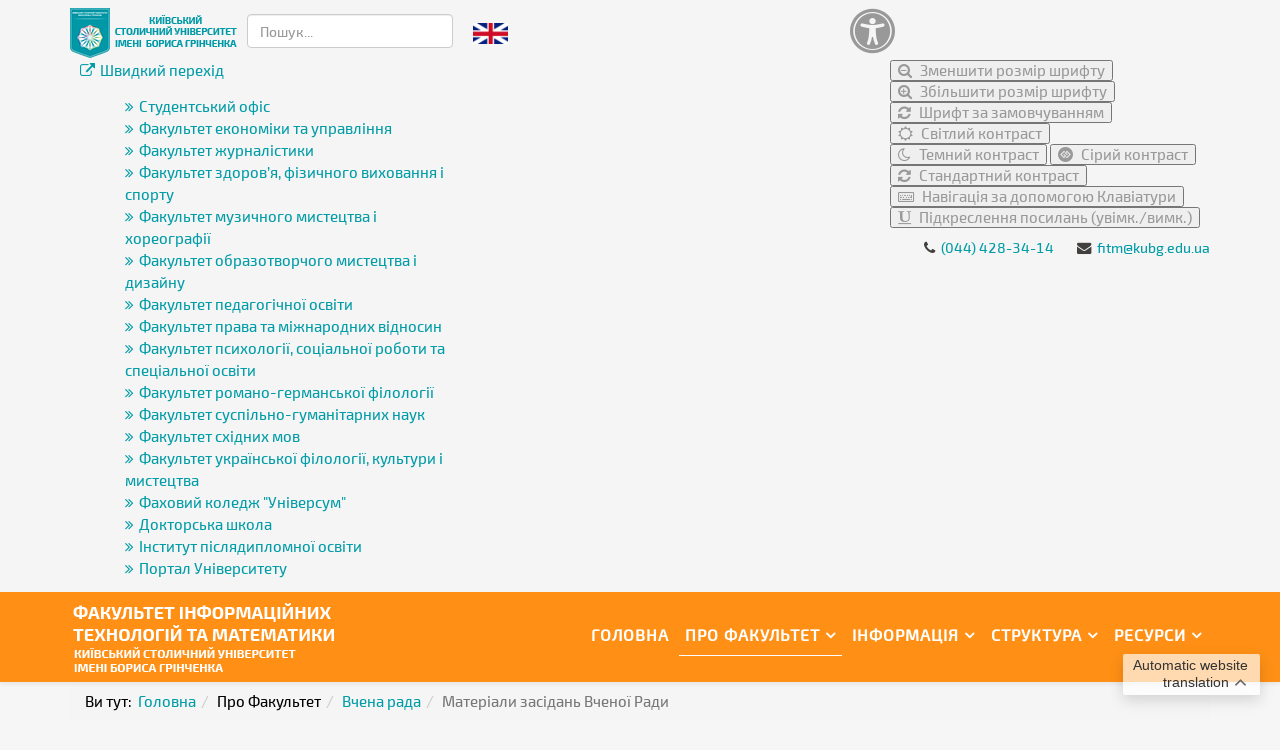

--- FILE ---
content_type: text/html; charset=utf-8
request_url: https://fitm.kubg.edu.ua/pro-fakultet/vchena-rada1/materialy-zasidan-vchenoi-rady.html
body_size: 22300
content:
<!DOCTYPE html>
<html xmlns="http://www.w3.org/1999/xhtml" xml:lang="uk-ua" lang="uk-ua" dir="ltr">
    <head>
        <meta http-equiv="X-UA-Compatible" content="IE=edge">
            <meta name="viewport" content="width=device-width,initial-scale=1.0">
                                <!-- head -->
                <base href="https://fitm.kubg.edu.ua/pro-fakultet/vchena-rada1/materialy-zasidan-vchenoi-rady.html" />
	<meta http-equiv="content-type" content="text/html; charset=utf-8" />
	<meta name="og:title" content="Матеріали засідань Вченої Ради" />
	<meta name="og:type" content="article" />
	<meta name="og:url" content="https://fitm.kubg.edu.ua/pro-fakultet/vchena-rada1/materialy-zasidan-vchenoi-rady.html" />
	<meta name="og:site_name" content="Факультет інформаційних технологій та математики Київського столичного університету імені Бориса Грінченка" />
	<meta name="og:description" content="Факультет інформаційних технологій та математики Київського столичного університету імені Бориса Грінченка готує фахівців за спеціальностями 111 Математика, 122 Комп'ютерні науки, 123 Комп'ютерна інженерія,125 Кібербезпека (бакалавр, магістр, доктор філософії)" />
	<meta name="author" content="Соболенко Ізабелла Андріївна" />
	<meta name="description" content="Факультет інформаційних технологій та математики Київського столичного університету імені Бориса Грінченка готує фахівців за спеціальностями 111 Математика, 122 Комп'ютерні науки, 123 Комп'ютерна інженерія,125 Кібербезпека (бакалавр, магістр, доктор філософії)" />
	<meta name="generator" content="Joomla! - Open Source Content Management" />
	<title>Матеріали засідань Вченої Ради</title>
	<link href="/templates/ltabroad/images/favicon.ico" rel="shortcut icon" type="image/vnd.microsoft.icon" />
	<link href="https://fitm.kubg.edu.ua/resursy/servisy/poshuk.opensearch" rel="search" title="Пошук Факультет інформаційних технологій та математики Київського столичного університету імені Бориса Грінченка" type="application/opensearchdescription+xml" />
	<link href="/media/sliders/css/style.min.css?v=7.7.8" rel="stylesheet" type="text/css" />
	<link href="/plugins/system/jcemediabox/css/jcemediabox.min.css?0b48ca88bad99160849765b2020a9fff" rel="stylesheet" type="text/css" />
	<link href="/plugins/system/jce/css/content.css?af20315d9095144bc3c3c965a6cbd52a" rel="stylesheet" type="text/css" />
	<link href="//fonts.googleapis.com/css?family=Roboto:100,100italic,300,300italic,regular,italic,500,500italic,700,700italic,900,900italic&amp;subset=greek-ext" rel="stylesheet" type="text/css" />
	<link href="/templates/ltabroad/css/bootstrap.min.css" rel="stylesheet" type="text/css" />
	<link href="/templates/ltabroad/css/font-awesome.min.css" rel="stylesheet" type="text/css" />
	<link href="/templates/ltabroad/css/default.css" rel="stylesheet" type="text/css" />
	<link href="/templates/ltabroad/css/quizzes.css" rel="stylesheet" type="text/css" />
	<link href="/templates/ltabroad/css/legacy.css" rel="stylesheet" type="text/css" />
	<link href="/templates/ltabroad/css/template.css" rel="stylesheet" type="text/css" />
	<link href="/templates/ltabroad/css/presets/preset4.css" rel="stylesheet" type="text/css" class="preset" />
	<link href="/templates/ltabroad/css/frontend-edit.css" rel="stylesheet" type="text/css" />
	<link href="https://fitm.kubg.edu.ua/modules/mod_baccessibility/asset/css/style.css" rel="stylesheet" type="text/css" />
	<link href="/modules/mod_maximenuck/themes/custom/css/maximenuck_maximenuck152.css" rel="stylesheet" type="text/css" />
	<style type="text/css">
body{font-family:Roboto, sans-serif; font-weight:normal; }h1{font-family:Roboto, sans-serif; font-weight:normal; }h2{font-family:Roboto, sans-serif; font-weight:normal; }h3{font-family:Roboto, sans-serif; font-weight:normal; }h4{font-family:Roboto, sans-serif; font-weight:normal; }h5{font-family:Roboto, sans-serif; font-weight:normal; }h6{font-family:Roboto, sans-serif; font-weight:normal; }#sp-top-bar{ background-color:#f5f5f5;color:#999999; }
	</style>
	<script type="application/json" class="joomla-script-options new">{"csrf.token":"687932605b46fa7f1255b3a42131161f","system.paths":{"root":"","base":""},"rl_sliders":{"use_hash":1,"reload_iframes":0,"init_timeout":0,"urlscroll":0}}</script>
	<script src="/media/jui/js/jquery.min.js?af20315d9095144bc3c3c965a6cbd52a" type="text/javascript"></script>
	<script src="/media/jui/js/jquery-noconflict.js?af20315d9095144bc3c3c965a6cbd52a" type="text/javascript"></script>
	<script src="/media/jui/js/jquery-migrate.min.js?af20315d9095144bc3c3c965a6cbd52a" type="text/javascript"></script>
	<script src="/media/system/js/caption.js?af20315d9095144bc3c3c965a6cbd52a" type="text/javascript"></script>
	<script src="/media/system/js/core.js?af20315d9095144bc3c3c965a6cbd52a" type="text/javascript"></script>
	<script src="/media/sliders/js/script.min.js?v=7.7.8" type="text/javascript"></script>
	<script src="/plugins/system/jcemediabox/js/jcemediabox.min.js?df182ff78a8c3234076ac72bcc4e27d1" type="text/javascript"></script>
	<script src="/templates/ltabroad/js/bootstrap.min.js" type="text/javascript"></script>
	<script src="/templates/ltabroad/js/jquery.sticky.js" type="text/javascript"></script>
	<script src="/templates/ltabroad/js/main.js" type="text/javascript"></script>
	<script src="/templates/ltabroad/js/wow.min.js" type="text/javascript"></script>
	<script src="/templates/ltabroad/js/scroll.js" type="text/javascript"></script>
	<script src="/templates/ltabroad/js/custom.js" type="text/javascript"></script>
	<script src="/templates/ltabroad/js/jquery.easing.min.js" type="text/javascript"></script>
	<script src="/templates/ltabroad/js/frontend-edit.js" type="text/javascript"></script>
	<script src="https://fitm.kubg.edu.ua/media/mod_gtranslate/js/float.js" data-gt-orig-url="/pro-fakultet/vchena-rada1/materialy-zasidan-vchenoi-rady.html" data-gt-orig-domain="fitm.kubg.edu.ua" data-gt-widget-id="176" defer="defer" type="text/javascript"></script>
	<script src="https://fitm.kubg.edu.ua/modules/mod_baccessibility/asset/js/baccessibility.jquery.js" type="text/javascript"></script>
	<script src="https://fitm.kubg.edu.ua/modules/mod_baccessibility/asset/js/grayscale.js" type="text/javascript"></script>
	<script src="/modules/mod_maximenuck/assets/maximenuck.min.js" type="text/javascript"></script>
	<script type="text/javascript">
jQuery(window).on('load',  function() {
				new JCaption('img.caption');
			});jQuery(document).ready(function(){WFMediaBox.init({"base":"\/","theme":"standard","mediafallback":0,"mediaselector":"audio,video","width":"","height":"","lightbox":0,"shadowbox":0,"icons":1,"overlay":1,"overlay_opacity":0,"overlay_color":"","transition_speed":300,"close":2,"scrolling":"fixed","labels":{"close":"Close","next":"Next","previous":"Previous","cancel":"Cancel","numbers":"{{numbers}}","numbers_count":"{{current}} of {{total}}"}});});
var sp_preloader = '';

var sp_gotop = '';

var sp_offanimation = 'default';
window.gtranslateSettings = window.gtranslateSettings || {};window.gtranslateSettings['176'] = {"default_language":"uk","languages":["en","uk"],"url_structure":"none","wrapper_selector":"#gt-wrapper-176","globe_size":60,"flag_size":32,"flag_style":"2d","custom_domains":null,"float_switcher_open_direction":"top","switcher_open_direction":"top","native_language_names":1,"add_new_line":1,"select_language_label":"Select Language","detect_browser_language":0,"custom_css":"","alt_flags":[],"switcher_horizontal_position":"right","switcher_vertical_position":"bottom","horizontal_position":"inline","vertical_position":"inline","flags_location":"https:\/\/fitm.kubg.edu.ua\/media\/mod_gtranslate\/flags\/"};jQuery(function($){ initTooltips(); $("body").on("subform-row-add", initTooltips); function initTooltips (event, container) { container = container || document;$(container).find(".hasTooltip").tooltip({"html": true,"container": "body"});} });jQuery(document).ready(function(){new Maximenuck('#maximenuck152', {fxtransition : 'linear',dureeIn : 0,dureeOut : 150,menuID : 'maximenuck152',testoverflow : '0',orientation : 'horizontal',behavior : 'mouseover',opentype : 'open',fxdirection : 'normal',directionoffset1 : '10',directionoffset2 : '30',showactivesubitems : '0',ismobile : 0,menuposition : '0',effecttype : 'dropdown',topfixedeffect : '1',topfixedoffset : '',clickclose : '0',fxduration : 200});});
	</script>
	<meta property="og:url" content="https://fitm.kubg.edu.ua/pro-fakultet/vchena-rada1/materialy-zasidan-vchenoi-rady.html" />
	<meta property="og:type" content="article" />
	<meta property="og:title" content="Матеріали засідань Вченої Ради" />
	<meta property="og:description" content="ЗАСІДАННЯ ВЧЕНОЇ РАДИ 2022 2022 Порядок денний від 19.10.2022 р. Порядок денний від 16.11.2022 р. Порядок денний від 14.12.2022 р. Порядок денний від 20.12..." />

                <script src="/templates/ltabroad/js/khvylyna_movchannia.js" type="text/javascript"></script>
<!-- Google tag (gtag.js) -->
<script async src="https://www.googletagmanager.com/gtag/js?id=G-S0WJBJX2GP"></script>
<script>
  window.dataLayer = window.dataLayer || [];
  function gtag(){dataLayer.push(arguments);}
  gtag('js', new Date());

  gtag('config', 'G-S0WJBJX2GP');
</script>

<!---<script src="/templates/ltabroad/js/snow.js" type="text/javascript"></script>--->
                </head>
                <body class="site com-content view-article no-layout no-task itemid-1950 uk-ua ltr  sticky-header layout-fluid off-canvas-menu-init">

                    <div class="body-wrapper">
                        <div class="body-innerwrapper">
                            <section id="sp-top-bar"><div class="container"><div class="row"><div id="sp-top1" class="col-sm-8 col-md-8"><div class="sp-column "><div class="sp-module _logo_kubg"><div class="sp-module-content">

<div class="custom_logo_kubg"  >
	<p style="margin: 0;"><a href="http://kubg.edu.ua/" target="_blank"><img src="/images/logo/logo_metropolitan_min.png" alt="Київський столичний університет імені Бориса Грінченка"></a></p></div>
</div></div><div class="sp-module ij-search"><div class="sp-module-content"><div class="searchij-search">
	<form action="/pro-fakultet/vchena-rada1/materialy-zasidan-vchenoi-rady.html" method="post">
		<input name="searchword" id="mod-search-searchword" maxlength="200"  class="inputbox search-query" type="text" size="0" placeholder="Пошук..." />		<input type="hidden" name="task" value="search" />
		<input type="hidden" name="option" value="com_search" />
		<input type="hidden" name="Itemid" value="272" />
	</form>
</div>
</div></div><div class="sp-module social-head"><div class="sp-module-content">

<div class="customsocial-head"  >
	<p><a href="https://partner.kubg.edu.ua/university/faculty-of-information-technologies-and-mathematics.html" target="_blank" rel="noopener"><img title="Англомовна сторінка сайту Факультету інформаційних технологій та управління Київського університету імені Бориса Грінченка" src="/images/icon/en_version.png" alt="Англомовна сторінка сайту Факультету здоров’я, фізичного виховання і спорту Київського університету імені Бориса Грінченка" width="35" /></a></p></div>
</div></div><div class="sp-module "><div class="sp-module-content"><!-- debut Maximenu CK -->
	<div class="maximenuckh ltr" id="maximenuck152" style="z-index:10;">
						<ul class=" maximenuck">
								<li data-level="1" class="maximenuck item159 first parent level1 " style="z-index : 12000;" ><a  data-hover="Швидкий перехід" class="maximenuck " href="#"><span class="titreck"  data-hover="Швидкий перехід"><span class="titreck-text"><span class="titreck-title">Швидкий перехід</span></span></span></a>
	<div class="floatck" style=""><div class="maxidrop-main" style=""><div class="maximenuck2 first " >
	<ul class="maximenuck2"><li data-level="2" class="maximenuck item1882 first level2 " style="z-index : 11999;" ><a  data-hover="Студентський офіс" class="maximenuck " href="https://kubg.edu.ua/studentskyi-ofis.html"><span class="titreck"  data-hover="Студентський офіс"><span class="titreck-text"><span class="titreck-title">Студентський офіс</span></span></span></a>
		</li><li data-level="2" class="maximenuck item161 level2 " style="z-index : 11998;" ><a  data-hover="Факультет економіки та управління" class="maximenuck " href="http://feu.kubg.edu.ua/"><span class="titreck"  data-hover="Факультет економіки та управління"><span class="titreck-text"><span class="titreck-title">Факультет економіки та управління</span></span></span></a>
		</li><li data-level="2" class="maximenuck item1869 level2 " style="z-index : 11997;" ><a  data-hover="Факультет журналістики" class="maximenuck " href="http://fj.kubg.edu.ua/"><span class="titreck"  data-hover="Факультет журналістики"><span class="titreck-text"><span class="titreck-title">Факультет журналістики</span></span></span></a>
		</li><li data-level="2" class="maximenuck item1403 level2 " style="z-index : 11996;" ><a  data-hover="Факультет здоров’я, фізичного виховання і спорту" class="maximenuck " href="http://fzfvs.kubg.edu.ua/"><span class="titreck"  data-hover="Факультет здоров’я, фізичного виховання і спорту"><span class="titreck-text"><span class="titreck-title">Факультет здоров’я, фізичного виховання і спорту</span></span></span></a>
		</li><li data-level="2" class="maximenuck item1872 level2 " style="z-index : 11995;" ><a  data-hover="Факультет музичного мистецтва і хореографії" class="maximenuck " href="http://fmmh.kubg.edu.ua"><span class="titreck"  data-hover="Факультет музичного мистецтва і хореографії"><span class="titreck-text"><span class="titreck-title">Факультет музичного мистецтва і хореографії</span></span></span></a>
		</li><li data-level="2" class="maximenuck item1870 level2 " style="z-index : 11994;" ><a  data-hover="Факультет образотворчого мистецтва і дизайну" class="maximenuck " href="http://fomd.kubg.edu.ua"><span class="titreck"  data-hover="Факультет образотворчого мистецтва і дизайну"><span class="titreck-text"><span class="titreck-title">Факультет образотворчого мистецтва і дизайну</span></span></span></a>
		</li><li data-level="2" class="maximenuck item157 level2 " style="z-index : 11993;" ><a  data-hover="Факультет педагогічної освіти" class="maximenuck " href="http://fpo.kubg.edu.ua/"><span class="titreck"  data-hover="Факультет педагогічної освіти"><span class="titreck-text"><span class="titreck-title">Факультет педагогічної освіти</span></span></span></a>
		</li><li data-level="2" class="maximenuck item1402 level2 " style="z-index : 11992;" ><a  data-hover="Факультет права та міжнародних відносин" class="maximenuck " href="http://fpmv.kubg.edu.ua/"><span class="titreck"  data-hover="Факультет права та міжнародних відносин"><span class="titreck-text"><span class="titreck-title">Факультет права та міжнародних відносин</span></span></span></a>
		</li><li data-level="2" class="maximenuck item162 level2 " style="z-index : 11991;" ><a  data-hover="Факультет психології, соціальної роботи та спеціальної освіти" class="maximenuck " href="http://fpsrso.kubg.edu.ua"><span class="titreck"  data-hover="Факультет психології, соціальної роботи та спеціальної освіти"><span class="titreck-text"><span class="titreck-title">Факультет психології, соціальної роботи та спеціальної освіти</span></span></span></a>
		</li><li data-level="2" class="maximenuck item1399 level2 " style="z-index : 11990;" ><a  data-hover="Факультет романо-германської філології" class="maximenuck " href="http://frgf.kubg.edu.ua"><span class="titreck"  data-hover="Факультет романо-германської філології"><span class="titreck-text"><span class="titreck-title">Факультет романо-германської філології</span></span></span></a>
		</li><li data-level="2" class="maximenuck item1871 level2 " style="z-index : 11989;" ><a  data-hover="Факультет суспільно-гуманітарних наук" class="maximenuck " href="http://fshn.kubg.edu.ua"><span class="titreck"  data-hover="Факультет суспільно-гуманітарних наук"><span class="titreck-text"><span class="titreck-title">Факультет суспільно-гуманітарних наук</span></span></span></a>
		</li><li data-level="2" class="maximenuck item1401 level2 " style="z-index : 11988;" ><a  data-hover="Факультет східних мов" class="maximenuck " href="http://fsm.kubg.edu.ua"><span class="titreck"  data-hover="Факультет східних мов"><span class="titreck-text"><span class="titreck-title">Факультет східних мов</span></span></span></a>
		</li><li data-level="2" class="maximenuck item158 level2 " style="z-index : 11987;" ><a  data-hover="Факультет української філології, культури і мистецтва" class="maximenuck " href="http://fufkm.kubg.edu.ua"><span class="titreck"  data-hover="Факультет української філології, культури і мистецтва"><span class="titreck-text"><span class="titreck-title">Факультет української філології, культури і мистецтва</span></span></span></a>
		</li><li data-level="2" class="maximenuck item164 level2 " style="z-index : 11986;" ><a  data-hover="Фаховий коледж &quot;Універсум&quot;" class="maximenuck " href="http://fku.kubg.edu.ua" target="_blank" ><span class="titreck"  data-hover="Фаховий коледж &quot;Універсум&quot;"><span class="titreck-text"><span class="titreck-title">Фаховий коледж &quot;Універсум&quot;</span></span></span></a>
		</li><li data-level="2" class="maximenuck item1881 level2 " style="z-index : 11985;" ><a  data-hover="Докторська школа" class="maximenuck " href="https://kubg.edu.ua/doktorska-shkola"><span class="titreck"  data-hover="Докторська школа"><span class="titreck-text"><span class="titreck-title">Докторська школа</span></span></span></a>
		</li><li data-level="2" class="maximenuck item160 level2 " style="z-index : 11984;" ><a  data-hover="Інститут післядипломної освіти" class="maximenuck " href="http://ippo.kubg.edu.ua"><span class="titreck"  data-hover="Інститут післядипломної освіти"><span class="titreck-text"><span class="titreck-title">Інститут післядипломної освіти</span></span></span></a>
		</li><li data-level="2" class="maximenuck item1400 last level2 " style="z-index : 11983;" ><a  data-hover="Портал Університету" class="maximenuck " href="http://kubg.edu.ua/"><span class="titreck"  data-hover="Портал Університету"><span class="titreck-text"><span class="titreck-title">Портал Університету</span></span></span></a>
	</li>
	</ul>
	</div></div></div>
	</li>            </ul>
    </div>
    <!-- fin maximenuCK -->
</div></div></div></div><div id="sp-top2" class="col-sm-4 col-md-4 hidden-xs"><div class="sp-column "><div class="sp-module "><div class="sp-module-content">
<nav id="b-acc-toolbarWrap" role="navigation" class="b-acc-hide left close-toolbar">
                <div role="button" title="Accessibility настройки" tabindex="0"
				class="b-acc_hide_toolbar  b-acc-icon-small">
            <!--    <i class="fa fa-wheelchair fa-3x" aria-label="wheel chair"></i>  -->
<!--            <i class="fa fa-glasses fa-2x"></i>  -->
<!--             <i class="fas fa-search-plus fa-3x"></i> -->
             <i class="fa fa-universal-access fa-3x" aria-hidden="true"></i>
            </div>
    	<ul id="b-acc_toolbar" data-underlines="0">
                <li id="b-acc-fontsizer" data-size-tags="p,h1,h2,h3,a,li,span,td" data-size-jump="2">
			<button class="small-letter" tabindex="0"><i class="fa fa-search-minus"></i> Зменшити розмір шрифту</button>
			<button class="big-letter" tabindex="0"><i class="fa fa-search-plus"></i> Збільшити розмір шрифту</button>
			<button class="b-acc-font-reset b-acc-hide" tabindex="0"><i class="fa fa-refresh"></i> Шрифт за замовчуванням</button>
		</li>
		<li id="b-acc-contrast">
			<button class="b-acc-bright-btn" tabindex="0"><i class="fa fa-sun-o"></i> Світлий контраст</button>
			<button class="b-acc-dark-btn" tabindex="0"><i class="fa fa-moon-o"></i> Темний контраст</button>
			<button class="b-acc-grayscale" tabindex="0"><i class="fa fa-gg-circle"></i> Сірий контраст</button>
            <button class="b-acc-contrast-reset" tabindex="0"><i class="fa fa-refresh"></i> Стандартний контраст</button>
		</li>
		<li id="b-acc-keyboard-navigation">
			<button id="b-acc-keyboard" tabindex="0"><i class="fa fa-keyboard-o"></i> Навігація за допомогою Клавіатури</button>
		</li>
		<li id="b-acc-links">
			<button class="b-acc-toggle-underline" tabindex="0"><i class="fa fa-underline"></i> Підкреслення посилань (увімк./вимк.)</button>
		</li>
			</ul>
</nav>
</div></div><ul class="sp-contact-info"><li class="sp-contact-phone"><i class="fa fa-phone"></i> <a href="tel:(044)428-34-14">(044) 428-34-14</a></li><li class="sp-contact-email"><i class="fa fa-envelope"></i> <a href="mailto:fitm@kubg.edu.ua">fitm@kubg.edu.ua</a></li></ul></div></div></div></div></section><header id="sp-header"><div class="container"><div class="row"><div id="sp-logo" class="col-xs-8 col-sm-3 col-md-3"><div class="sp-column "><div class="logo"><a href="/"><img class="sp-default-logo" src="/images/logo/fitm_logo_metropolitan.png" alt="Факультет інформаційних технологій та математики Київського столичного університету імені Бориса Грінченка"></a></div></div></div><div id="sp-menu" class="col-xs-4 col-sm-9 col-md-9"><div class="sp-column ">			<div class='sp-megamenu-wrapper'>
				<a id="offcanvas-toggler" class="visible-sm visible-xs" aria-label="Menu" href="#"><i class="fa fa-bars" aria-hidden="true" title="Menu"></i></a>
				<ul class="sp-megamenu-parent menu-fade hidden-sm hidden-xs"><li class="sp-menu-item"><a  href="/"  >Головна</a></li><li class="sp-menu-item sp-has-child active"><a  href="javascript:void(0);"  >Про Факультет</a><div class="sp-dropdown sp-dropdown-main sp-menu-right" style="width: 240px;"><div class="sp-dropdown-inner"><ul class="sp-dropdown-items"><li class="sp-menu-item sp-has-child active"><a  href="/pro-fakultet/vchena-rada1.html"  >Вчена рада</a><div class="sp-dropdown sp-dropdown-sub sp-menu-right" style="width: 240px;"><div class="sp-dropdown-inner"><ul class="sp-dropdown-items"><li class="sp-menu-item current-item active"><a  href="/pro-fakultet/vchena-rada1/materialy-zasidan-vchenoi-rady.html"  >Матеріали засідань Вченої Ради</a></li><li class="sp-menu-item"><a  href="https://fitm.kubg.edu.ua/struktura1/kafedry/kafedra-matematyky-i-fizyky/sklad/830-1.html"  >Вчений секретар факультету</a></li><li class="sp-menu-item"><a  href="/pro-fakultet/vchena-rada1/sklad-vchenoji-radi.html"  >Склад Вченої Ради</a></li></ul></div></div></li><li class="sp-menu-item"><a  href="https://scholar.google.com.ua/citations?hl=uk&view_op=list_works&authuser=2&gmla=AJsN-F40nbmrmzSiQNjAOXBJlkPk5hSIVj8fbB3Slgn70i-ONJx9-msg3f8JJuImkZZzFZhF8aVxpurzeBl7VtW0-D3LnE5LLue60leTeV6nXVBLbMVBw71y79pKmkIf7M4d1xS4jZ61&user=m2SYaLAAAAAJ"  >Профіль Google Scholar</a></li><li class="sp-menu-item"><a  href="/pro-fakultet/komanda.html"  >Команда</a></li><li class="sp-menu-item"><a  href="https://kubg.edu.ua/prouniversitet/vizytivka/korporatyvna-kultura-metr-universyty.html"  >Корпоративна культура</a></li><li class="sp-menu-item sp-has-child"><a  href="javascript:void(0);"  >Новини</a><div class="sp-dropdown sp-dropdown-sub sp-menu-right" style="width: 240px;"><div class="sp-dropdown-inner"><ul class="sp-dropdown-items"><li class="sp-menu-item"><a  href="/pro-fakultet/news/events.html"  >Анонси</a></li><li class="sp-menu-item"><a  href="/pro-fakultet/news/podiji.html"  >Події</a></li><li class="sp-menu-item"><a  href="/pro-fakultet/news/vitannia.html"  >Вітання</a></li><li class="sp-menu-item"><a  href="/pro-fakultet/news/spivchuttia.html"  >Співчуття</a></li></ul></div></div></li><li class="sp-menu-item"><a  href="/pro-fakultet/vizytivka.html"  >Візитівка</a></li><li class="sp-menu-item"><a  href="/pro-fakultet/mizhnarodna.html"  >Міжнародна діяльність</a></li><li class="sp-menu-item sp-has-child"><a  href="/pro-fakultet/sotsialnyi-proiekt.html"  >Соціальний проєкт</a><div class="sp-dropdown sp-dropdown-sub sp-menu-right" style="width: 240px;"><div class="sp-dropdown-inner"><ul class="sp-dropdown-items"><li class="sp-menu-item"><a  href="/pro-fakultet/sotsialnyi-proiekt/diialnist.html"  >Діяльність</a></li></ul></div></div></li><li class="sp-menu-item"><a  href="/pro-fakultet/partnery-ta-druzi-fakultetu.html"  >Партнери та друзі Факультету</a></li><li class="sp-menu-item"><a  href="/pro-fakultet/normatyvni-dokumenty.html"  >Нормативні документи</a></li><li class="sp-menu-item"><a  href="/pro-fakultet/kontakti.html"  >Контакти</a></li></ul></div></div></li><li class="sp-menu-item sp-has-child"><a  href="javascript:void(0);"  >Інформація</a><div class="sp-dropdown sp-dropdown-main sp-menu-right" style="width: 240px;"><div class="sp-dropdown-inner"><ul class="sp-dropdown-items"><li class="sp-menu-item sp-has-child"><a  href="/informatsiya/vstupnykam.html"  >Вступникам</a><div class="sp-dropdown sp-dropdown-sub sp-menu-right" style="width: 240px;"><div class="sp-dropdown-inner"><ul class="sp-dropdown-items"><li class="sp-menu-item sp-has-child"><a  href="/informatsiya/vstupnykam/spetsialnosti-fakultetu.html"  >Спеціальності та освітні програми факультету</a><div class="sp-dropdown sp-dropdown-sub sp-menu-right" style="width: 240px;"><div class="sp-dropdown-inner"><ul class="sp-dropdown-items"><li class="sp-menu-item"><a  href="/informatsiya/vstupnykam/spetsialnosti-fakultetu/osvitni-prohramy-bakalavr.html"  >Освітні програми (бакалавр)</a></li><li class="sp-menu-item"><a  href="/informatsiya/vstupnykam/spetsialnosti-fakultetu/osvitni-prohramy-mahistratura.html"  >Освітні програми (магістратура)</a></li></ul></div></div></li><li class="sp-menu-item"><a  href="/informatsiya/vstupnykam/yak-pidtverdyty-vybir-mistsia-navchannia-za-rekomendatsiieiu.html"  >Як підтвердити вибір місця навчання за рекомендацією </a></li><li class="sp-menu-item"><a  href="/informatsiya/vstupnykam/konsultatsii-vstupnykiv.html"  >Консультації вступників</a></li><li class="sp-menu-item"><a  href="/informatsiya/vstupnykam/dni-vidkrytykh-dverei.html"  >Дні відкритих дверей на ФІТМ</a></li><li class="sp-menu-item"><a  href="https://kubg.edu.ua/informatsiya/vstupnikam/pravyla-pryiomu/507-pravyla-pryiomu-2025.html"  >Правила прийому 2025</a></li><li class="sp-menu-item"><a  href="https://kubg.edu.ua/informatsiya/vstupnikam/douniversitetska-pidgotoka.html"  >Доуніверситетська підготовка</a></li><li class="sp-menu-item"><a  href="https://kubg.edu.ua/informatsiya/vstupnikam/vartist-navchannia-2020.html"  > Вартість навчання</a></li><li class="sp-menu-item"><a  href="https://kubg.edu.ua/informatsiya/vstupnikam/kontakti.html"  >Контакти приймальної комісії Університету</a></li></ul></div></div></li><li class="sp-menu-item sp-has-child"><a  href="/informatsiya/studentam.html"  >Студентам</a><div class="sp-dropdown sp-dropdown-sub sp-menu-right" style="width: 240px;"><div class="sp-dropdown-inner"><ul class="sp-dropdown-items"><li class="sp-menu-item"><a  href="/informatsiya/studentam/rozklad.html"  >Розклад занять</a></li><li class="sp-menu-item"><a  href="/informatsiya/studentam/oholoshennya-studentam.html"  >Оголошення</a></li><li class="sp-menu-item sp-has-child"><a  href="/informatsiya/studentam/osvitnii-protses.html"  >Освітній процес</a><div class="sp-dropdown sp-dropdown-sub sp-menu-right" style="width: 240px;"><div class="sp-dropdown-inner"><ul class="sp-dropdown-items"><li class="sp-menu-item"><a  href="/informatsiya/studentam/osvitnii-protses/hrafik-osvitnoho-protsesu.html"  >Графік освітнього процесу</a></li><li class="sp-menu-item"><a  href="/informatsiya/studentam/osvitnii-protses/pidsumkova-atestatsiia.html"  >Підсумкова атестація</a></li><li class="sp-menu-item"><a  href="/informatsiya/studentam/osvitnii-protses/reitynh-uspishnosti-studentiv.html"  >Рейтинг успішності студентів</a></li><li class="sp-menu-item"><a  href="/informatsiya/studentam/osvitnii-protses/hrafik-peredzakhystu-mahisterskykh-robit.html"  >Розклад екзаменів</a></li><li class="sp-menu-item"><a  href="/informatsiya/studentam/osvitnii-protses/prohramy-ekzameniv.html"  >Програми екзаменів</a></li><li class="sp-menu-item"><a  href="/informatsiya/studentam/osvitnii-protses/hrafik-povtornykh-kursiv.html"  >Графік повторних курсів</a></li><li class="sp-menu-item"><a  href="https://docs.google.com/spreadsheets/d/1HC58NKs7uO-mmC8jqqp7-OyrPEDE91pohlPn8mYPkMc/edit?gid=0#gid=0"  >Графік складання академічної заборгованості</a></li><li class="sp-menu-item"><a  href="/informatsiya/studentam/osvitnii-protses/hrafik-atestatsiinoho-tyzhnia.html"  >Діючі договори практик</a></li><li class="sp-menu-item"><a  href="https://docs.google.com/spreadsheets/d/1euuYT0Y1nlwHTcm627blI3L3vzOZ8n4V/edit#gid=1085479097"  >Графік консультацій викладачів</a></li><li class="sp-menu-item"><a  href="/informatsiya/studentam/osvitnii-protses/indyvidualnyi-hrafik-navchannia.html"  >Індивідуальний графік навчання</a></li></ul></div></div></li><li class="sp-menu-item"><a  href="/informatsiya/studentam/derzhavnyi-hrant-na-zdobuttia-vyshchoi-osvity.html"  >Державний грант на здобуття вищої освіти</a></li><li class="sp-menu-item sp-has-child"><a  href="/informatsiya/studentam/indyvidualna-osvitnia-traiektoriia.html"  >Індивідуальна освітня траєкторія</a><div class="sp-dropdown sp-dropdown-sub sp-menu-right" style="width: 240px;"><div class="sp-dropdown-inner"><ul class="sp-dropdown-items"><li class="sp-menu-item"><a  href="/informatsiya/studentam/indyvidualna-osvitnia-traiektoriia/normatyvna-baza-universytetu.html"  >Нормативна база Університету</a></li><li class="sp-menu-item sp-has-child"><a  href="/informatsiya/studentam/indyvidualna-osvitnia-traiektoriia/formuvannia-indyvidualnoi-osvitnoi-traiektorii.html"  >Формування індивідуальної освітньої траєкторії </a><div class="sp-dropdown sp-dropdown-sub sp-menu-right" style="width: 240px;"><div class="sp-dropdown-inner"><ul class="sp-dropdown-items"><li class="sp-menu-item"><a  href="https://elearning.kubg.edu.ua/local/gdo/catalog/"  >Каталог вибіркових дисциплін</a></li><li class="sp-menu-item"><a  href="https://kubg.edu.ua/images/stories/Departaments/ndl.io/instruction_catalog.pdf"  >Інструкція з вибору студентами дисциплін</a></li><li class="sp-menu-item"><a  href="https://fitm.kubg.edu.ua/informatsiya/studentam/neformalna-informalna-osvita.html"  >Неформальна/інформальна освіта</a></li><li class="sp-menu-item"><a  href="https://ivo.kubg.edu.ua/2019-09-20-07-19-01/2019-09-20-07-21-12.html"  >Академічна мобільність здобувачів освіти</a></li></ul></div></div></li></ul></div></div></li><li class="sp-menu-item sp-has-child"><a  href="/informatsiya/studentam/neformalna-informalna-osvita.html"  >Неформальна/інформальна освіта</a><div class="sp-dropdown sp-dropdown-sub sp-menu-right" style="width: 240px;"><div class="sp-dropdown-inner"><ul class="sp-dropdown-items"><li class="sp-menu-item"><a  href="/informatsiya/studentam/neformalna-informalna-osvita/normatyvna-baza.html"  >Нормативна база</a></li><li class="sp-menu-item"><a  href="/informatsiya/studentam/neformalna-informalna-osvita/mozhlyvosti.html"  >Можливості</a></li><li class="sp-menu-item"><a  href="/informatsiya/studentam/neformalna-informalna-osvita/zarakhuvannia-rezultativ-neformalnoi-osvity.html"  >Зарахування результатів неформальної освіти</a></li></ul></div></div></li><li class="sp-menu-item"><a  href="/informatsiya/studentam/viiskova-pidhotovka.html"  >Військова підготовка</a></li><li class="sp-menu-item sp-has-child"><a  href="/informatsiya/studentam/studentske-samovriaduvannia.html"  >Студентське самоврядування</a><div class="sp-dropdown sp-dropdown-sub sp-menu-right" style="width: 240px;"><div class="sp-dropdown-inner"><ul class="sp-dropdown-items"><li class="sp-menu-item"><a  href="/informatsiya/studentam/studentske-samovriaduvannia/diialnist.html"  >Діяльність</a></li></ul></div></div></li><li class="sp-menu-item"><a  href="/informatsiya/studentam/kazhy-iak-ie.html"  >Кажи як є</a></li><li class="sp-menu-item"><a  href="https://kubg.edu.ua/informatsiya/studentam/profspilka/pro-pidrozdil.html"  >Студентська профспілка</a></li><li class="sp-menu-item"><a  href="https://kubg.edu.ua/struktura/pidrozdili/2012-11-23-07-23-58/2011-07-12-12-57-40/hurtozhytok/pro-hurtozhytok-2.html"  >Гуртожитки</a></li><li class="sp-menu-item"><a  href="/informatsiya/studentam/studii-ta-hurtky.html"  >Студії та гуртки</a></li><li class="sp-menu-item"><a  href="https://fpsrso.kubg.edu.ua/struktura/sotsialno-psykholohichna-pidtrymka/sotsialno-psykholohichna-sluzhba/pro-sluzhbu.html"  >Соціально-психологічна підтримка</a></li><li class="sp-menu-item"><a  href="https://www.facebook.com/grinchenkoswimming/?locale=uk_UA"  >Басейн</a></li></ul></div></div></li><li class="sp-menu-item"><a  href="https://kubg.edu.ua/informatsiya/aspirantam-i-doktorantam/oholoshennia.html"  >Аспірантам</a></li><li class="sp-menu-item sp-has-child"><a  href="javascript:void(0);"  >Науковцям</a><div class="sp-dropdown sp-dropdown-sub sp-menu-right" style="width: 240px;"><div class="sp-dropdown-inner"><ul class="sp-dropdown-items"><li class="sp-menu-item sp-has-child"><a  href="/informatsiya/naukova-diialnist/nakove-tovarystvo-sadmv/komanda.html"  >Наукове товариство САДМВ</a><div class="sp-dropdown sp-dropdown-sub sp-menu-right" style="width: 240px;"><div class="sp-dropdown-inner"><ul class="sp-dropdown-items"><li class="sp-menu-item"><a  href="/informatsiya/naukova-diialnist/nakove-tovarystvo-sadmv/komanda.html"  >Команда</a></li><li class="sp-menu-item"><a  href="/informatsiya/naukova-diialnist/nakove-tovarystvo-sadmv/plan-roboty.html"  >План роботи</a></li><li class="sp-menu-item"><a  href="/informatsiya/naukova-diialnist/nakove-tovarystvo-sadmv/diialnist.html"  >Діяльність</a></li></ul></div></div></li><li class="sp-menu-item"><a  href="https://csecurity.kubg.edu.ua/index.php/journal"  >Журнал &quot;Кібербезпека: освіта, наука, техніка&quot;</a></li><li class="sp-menu-item"><a  href="/informatsiya/naukova-diialnist/festyval-nauky.html"  >Фестиваль науки</a></li><li class="sp-menu-item"><a  href="/informatsiya/naukova-diialnist/konferentsii-fakultetu.html"  >Конференції факультету </a></li><li class="sp-menu-item"><a  href="/informatsiya/naukova-diialnist/akademichna-dobrochesnist.html"  >Академічна доброчесність</a></li><li class="sp-menu-item"><a  href="/informatsiya/naukova-diialnist/plany-roboty-studentskykh-naukovykh-hurtkiv.html"  >Плани роботи студентських наукових гуртків</a></li><li class="sp-menu-item"><a  href="/informatsiya/naukova-diialnist/korysni-resursy.html"  >Корисні ресурси</a></li></ul></div></div></li><li class="sp-menu-item sp-has-child"><a  href="https://kubg.edu.ua/informatsiya/spivrobitnykam/oholoshennia.html"  >Співробітникам</a><div class="sp-dropdown sp-dropdown-sub sp-menu-right" style="width: 240px;"><div class="sp-dropdown-inner"><ul class="sp-dropdown-items"><li class="sp-menu-item"><a  href="https://kubg.edu.ua/images/stories/Departaments/vdd/documenty_grinchenko_university/rozdil_1/Kolektyvnyi_dohovir.pdf"  >Колективний договір між роботодавцем і  трудовим колективом Університету</a></li><li class="sp-menu-item sp-has-child"><a  href="/informatsiya/2019-12-24-11-29-29/profspilka.html"  >Профспілка</a><div class="sp-dropdown sp-dropdown-sub sp-menu-right" style="width: 240px;"><div class="sp-dropdown-inner"><ul class="sp-dropdown-items"><li class="sp-menu-item"><a  href="/informatsiya/2019-12-24-11-29-29/profspilka/podii-profspilka.html"  >Події</a></li></ul></div></div></li></ul></div></div></li><li class="sp-menu-item sp-has-child"><a  href="/informatsiya/vipusknikam.html"  >Випускникам</a><div class="sp-dropdown sp-dropdown-sub sp-menu-right" style="width: 240px;"><div class="sp-dropdown-inner"><ul class="sp-dropdown-items"><li class="sp-menu-item sp-has-child"><a  href="/informatsiya/vipusknikam/rada-vipusknikiv.html"  >Рада випускників</a><div class="sp-dropdown sp-dropdown-sub sp-menu-right" style="width: 240px;"><div class="sp-dropdown-inner"><ul class="sp-dropdown-items"><li class="sp-menu-item"><a  href="/informatsiya/vipusknikam/rada-vipusknikiv/sklad.html"  >Склад</a></li><li class="sp-menu-item"><a  href="/informatsiya/vipusknikam/rada-vipusknikiv/podii.html"  >Події</a></li><li class="sp-menu-item"><a  href="/informatsiya/vipusknikam/rada-vipusknikiv/dokumenty.html"  >Документи</a></li></ul></div></div></li><li class="sp-menu-item"><a  href="/informatsiya/vipusknikam/istoriji-uspikhu-vipusknikiv.html"  >Історії успіху випускників</a></li><li class="sp-menu-item"><a  href="/informatsiya/obhovorennia-osvitnikh-prohram.html"  >Обговорення освітніх програм </a></li></ul></div></div></li><li class="sp-menu-item sp-has-child"><a  href="/informatsiya/s.html"  >Стейкхолдерам</a><div class="sp-dropdown sp-dropdown-sub sp-menu-right" style="width: 240px;"><div class="sp-dropdown-inner"><ul class="sp-dropdown-items"><li class="sp-menu-item sp-has-child"><a  href="/informatsiya/s/souncil-of-employers.html"  >Рада роботодавців</a><div class="sp-dropdown sp-dropdown-sub sp-menu-right" style="width: 240px;"><div class="sp-dropdown-inner"><ul class="sp-dropdown-items"><li class="sp-menu-item"><a  href="/informatsiya/s/souncil-of-employers/sklad.html"  >Склад</a></li><li class="sp-menu-item"><a  href="/informatsiya/s/souncil-of-employers/podii.html"  >Події</a></li><li class="sp-menu-item"><a  href="/informatsiya/s/souncil-of-employers/dokumenty.html"  >Документи</a></li></ul></div></div></li><li class="sp-menu-item"><a  href="/informatsiya/obhovorennia-osvitnikh-prohram.html"  >Обговорення освітніх програм </a></li></ul></div></div></li><li class="sp-menu-item sp-has-child"><a  href="/informatsiya/pratsevlashtuvannya-dlya-studentiv-i-vipusknikiv.html"  >Працевлаштування для студентів і випускників</a><div class="sp-dropdown sp-dropdown-sub sp-menu-right" style="width: 240px;"><div class="sp-dropdown-inner"><ul class="sp-dropdown-items"><li class="sp-menu-item"><a  href="/informatsiya/pratsevlashtuvannya-dlya-studentiv-i-vipusknikiv/pratsevlashtuvannia.html"  >Можливості</a></li><li class="sp-menu-item"><a  href="/informatsiya/pratsevlashtuvannya-dlya-studentiv-i-vipusknikiv/partnerski-vakansii.html"  >Вакансії / Стажування від партнерів</a></li><li class="sp-menu-item"><a  href="/informatsiya/pratsevlashtuvannya-dlya-studentiv-i-vipusknikiv/stazhuvannia.html"  > Кар'єрні заходи</a></li></ul></div></div></li><li class="sp-menu-item sp-has-child"><a  href="/informatsiya/obhovorennia-osvitnikh-prohram.html"  >Обговорення  проєктів освітніх програм</a><div class="sp-dropdown sp-dropdown-sub sp-menu-right" style="width: 240px;"><div class="sp-dropdown-inner"><ul class="sp-dropdown-items"><li class="sp-menu-item"><a  href="/informatsiya/obhovorennia-osvitnikh-prohram/pershyi-bakalavrskyi-riven-vyshchoi-osvity.html"  >Перший (бакалаврський) рівень вищої освіти</a></li><li class="sp-menu-item"><a  href="/informatsiya/obhovorennia-osvitnikh-prohram/druhyi-mahisterskyi-riven-vyshchoi-osvity.html"  >Другий (магістерський) рівень вищої освіти</a></li><li class="sp-menu-item"><a  href="/informatsiya/obhovorennia-osvitnikh-prohram/tretii-osvitno-naukovyi-riven-vyshchoi-osvity.html"  >Третій (освітньо-науковий) рівень вищої освіти</a></li></ul></div></div></li></ul></div></div></li><li class="sp-menu-item sp-has-child"><a  href="javascript:void(0);"  >Структура</a><div class="sp-dropdown sp-dropdown-main sp-menu-right" style="width: 240px;"><div class="sp-dropdown-inner"><ul class="sp-dropdown-items"><li class="sp-menu-item sp-has-child"><a  href="/struktura1/kafedry.html"  >Кафедри</a><div class="sp-dropdown sp-dropdown-sub sp-menu-right" style="width: 240px;left: -240px;"><div class="sp-dropdown-inner"><ul class="sp-dropdown-items"><li class="sp-menu-item sp-has-child"><a  href="/struktura1/kafedry/kafedra-kompiuternykh-nauk/pro-kafedru.html"  >Кафедра комп'ютерних наук</a><div class="sp-dropdown sp-dropdown-sub sp-menu-right" style="width: 240px;left: -240px;"><div class="sp-dropdown-inner"><ul class="sp-dropdown-items"><li class="sp-menu-item"><a  href="/struktura1/kafedry/kafedra-kompiuternykh-nauk/pro-kafedru.html"  >Про кафедру</a></li><li class="sp-menu-item"><a  href="/struktura1/kafedry/kafedra-kompiuternykh-nauk/sklad.html"  >Склад кафедри</a></li><li class="sp-menu-item sp-has-child"><a  href="/struktura1/kafedry/kafedra-kompiuternykh-nauk/osvitni-prohramy.html"  >Освітні програми</a><div class="sp-dropdown sp-dropdown-sub sp-menu-right" style="width: 240px;"><div class="sp-dropdown-inner"><ul class="sp-dropdown-items"><li class="sp-menu-item"><a  href="/struktura1/kafedry/kafedra-kompiuternykh-nauk/osvitni-prohramy/obhovorennia-osvitnikh-prohram-ta-proiektiv-osvitnikh-prohram.html"  >Обговорення освітніх програм та проєктів освітніх програм</a></li></ul></div></div></li><li class="sp-menu-item sp-has-child"><a  href="/struktura1/kafedry/kafedra-kompiuternykh-nauk/tsentry-rozvytku-kompetentnostei.html"  >Навчально-лабораторна база</a><div class="sp-dropdown sp-dropdown-sub sp-menu-right" style="width: 240px;left: -240px;"><div class="sp-dropdown-inner"><ul class="sp-dropdown-items"><li class="sp-menu-item"><a  href="/struktura1/kafedry/kafedra-kompiuternykh-nauk/tsentry-rozvytku-kompetentnostei/laboratoriia-vbudovanykh-system-i-3d-modeliuvannia.html"  >Лабораторія вбудованих систем і 3D моделювання</a></li><li class="sp-menu-item"><a  href="/struktura1/kafedry/kafedra-kompiuternykh-nauk/tsentry-rozvytku-kompetentnostei/laboratoriia-komp-iuternykh-merezh.html"  >Лабораторія комп'ютерних мереж</a></li><li class="sp-menu-item"><a  href="/struktura1/kafedry/kafedra-kompiuternykh-nauk/tsentry-rozvytku-kompetentnostei/tsentr-modeliuvannia-ta-prohramuvannia.html"  >Центр моделювання та програмування</a></li><li class="sp-menu-item"><a  href="/struktura1/kafedry/kafedra-kompiuternykh-nauk/tsentry-rozvytku-kompetentnostei/tsentr-osvitnikh-tekhnolohii.html"  >Центр освітніх технологій</a></li></ul></div></div></li><li class="sp-menu-item"><a  href="/struktura1/kafedry/kafedra-kompiuternykh-nauk/navchalno-metodychna-robota-kknm.html"  >Навчально-методична робота</a></li><li class="sp-menu-item sp-has-child"><a  href="/struktura1/kafedry/kafedra-kompiuternykh-nauk/naukova-diialnist-kafedry.html"  >Наукова діяльність кафедри</a><div class="sp-dropdown sp-dropdown-sub sp-menu-right" style="width: 240px;left: -240px;"><div class="sp-dropdown-inner"><ul class="sp-dropdown-items"><li class="sp-menu-item"><a  href="/struktura1/kafedry/kafedra-kompiuternykh-nauk/naukova-diialnist-kafedry/obhovorennia-materialiv-konferentsii.html"  >Обговорення матеріалів конференції</a></li></ul></div></div></li><li class="sp-menu-item"><a  href="/struktura1/kafedry/kafedra-kompiuternykh-nauk/podii.html"  >Події кафедри</a></li><li class="sp-menu-item"><a  href="/struktura1/kafedry/kafedra-kompiuternykh-nauk/sotsialno-humanitarna-robota.html"  >Соціальний проєкт</a></li><li class="sp-menu-item"><a  href="/struktura1/kafedry/kafedra-kompiuternykh-nauk/oholoshennia.html"  >Оголошення</a></li><li class="sp-menu-item"><a  href="/struktura1/kafedry/kafedra-kompiuternykh-nauk/praktyka.html"  >Практика</a></li><li class="sp-menu-item"><a  href="/struktura1/kafedry/kafedra-kompiuternykh-nauk/vidhuky-pro-navchannia-na-spetsialnosti-kompiuterni-nauky.html"  >Відгуки про навчання на спеціальності &quot;Комп’ютерні науки&quot;</a></li></ul></div></div></li><li class="sp-menu-item sp-has-child"><a  href="/struktura1/kafedry/kafedra-matematyky-i-fizyky/pro-kafedru.html"  >Кафедра математики і фізики</a><div class="sp-dropdown sp-dropdown-sub sp-menu-right" style="width: 240px;left: -240px;"><div class="sp-dropdown-inner"><ul class="sp-dropdown-items"><li class="sp-menu-item"><a  href="/struktura1/kafedry/kafedra-matematyky-i-fizyky/pro-kafedru.html"  >Про кафедру</a></li><li class="sp-menu-item"><a  href="/struktura1/kafedry/kafedra-matematyky-i-fizyky/sklad.html"  >Склад кафедри</a></li><li class="sp-menu-item"><a  href="/struktura1/kafedry/kafedra-matematyky-i-fizyky/podii.html"  >Події кафедри</a></li><li class="sp-menu-item sp-has-child"><a  href="/struktura1/kafedry/kafedra-matematyky-i-fizyky/zasidannia-kafedry-2022-2023.html"  >Матеріали засідань кафедри</a><div class="sp-dropdown sp-dropdown-sub sp-menu-right" style="width: 240px;"><div class="sp-dropdown-inner"><ul class="sp-dropdown-items"><li class="sp-menu-item"><a  href="/struktura1/kafedry/kafedra-matematyky-i-fizyky/zasidannia-kafedry-2022-2023/arkhiv-zasidan-kafedry.html"  >Архів засідань кафедри</a></li></ul></div></div></li><li class="sp-menu-item sp-has-child"><a  href="/struktura1/kafedry/kafedra-matematyky-i-fizyky/osvitni-prohramy.html"  >Освітні програми </a><div class="sp-dropdown sp-dropdown-sub sp-menu-right" style="width: 240px;"><div class="sp-dropdown-inner"><ul class="sp-dropdown-items"><li class="sp-menu-item"><a  href="/struktura1/kafedry/kafedra-matematyky-i-fizyky/osvitni-prohramy/informatsiia-pro-harantiv.html"  >Інформація про гарантів</a></li><li class="sp-menu-item"><a  href="/struktura1/kafedry/kafedra-matematyky-i-fizyky/osvitni-prohramy/obhovorennia-osvitnikh-prohram-ta-proiektiv-osvitnikh-prohram.html"  >Обговорення освітніх програм та проєктів освітніх програм</a></li></ul></div></div></li><li class="sp-menu-item"><a  href="/struktura1/kafedry/kafedra-matematyky-i-fizyky/navchalno-metodychna-robota.html"  >Навчально-методична робота</a></li><li class="sp-menu-item sp-has-child"><a  href="/struktura1/kafedry/kafedra-matematyky-i-fizyky/naukova-diialnist-kafedry.html"  >Наукова діяльність кафедри</a><div class="sp-dropdown sp-dropdown-sub sp-menu-right" style="width: 240px;"><div class="sp-dropdown-inner"><ul class="sp-dropdown-items"><li class="sp-menu-item"><a  href="/struktura1/kafedry/kafedra-matematyky-i-fizyky/naukova-diialnist-kafedry/naukovi-doslidzhennia-kafedry.html"  >Наукові дослідження кафедри</a></li><li class="sp-menu-item"><a  href="https://c3m.kubg.edu.ua/"  >Workshop С3М</a></li></ul></div></div></li><li class="sp-menu-item sp-has-child"><a  href="/struktura1/kafedry/kafedra-matematyky-i-fizyky/tsentry-rozvytku-kompetentnostei-mf.html"  >Центри розвитку компетентностей</a><div class="sp-dropdown sp-dropdown-sub sp-menu-right" style="width: 240px;"><div class="sp-dropdown-inner"><ul class="sp-dropdown-items"><li class="sp-menu-item"><a  href="/struktura1/kafedry/kafedra-matematyky-i-fizyky/tsentry-rozvytku-kompetentnostei-mf/tsentr-zhyvoi-matematyky.html"  >Центр живої математики</a></li><li class="sp-menu-item"><a  href="/struktura1/kafedry/kafedra-matematyky-i-fizyky/tsentry-rozvytku-kompetentnostei-mf/tsentr-modeliuvannia-ta-prohramuvannia.html"  >Центр моделювання та програмування</a></li><li class="sp-menu-item"><a  href="/struktura1/kafedry/kafedra-matematyky-i-fizyky/tsentry-rozvytku-kompetentnostei-mf/tsentr-osvitnikh-tekhnolohii.html"  >Центр освітніх технологій</a></li></ul></div></div></li></ul></div></div></li><li class="sp-menu-item sp-has-child"><a  href="/struktura1/kafedry/kafedra-informatsiinoi-ta-kibernetychnoi-bezpeky-im-profesora-volodymyra-buriachka/pro-kafedru.html"  >Кафедра інформаційної та кібернетичної безпеки ім. професора Володимира Бурячка</a><div class="sp-dropdown sp-dropdown-sub sp-menu-right" style="width: 240px;left: -240px;"><div class="sp-dropdown-inner"><ul class="sp-dropdown-items"><li class="sp-menu-item sp-has-child"><a  href="/struktura1/kafedry/kafedra-informatsiinoi-ta-kibernetychnoi-bezpeky-im-profesora-volodymyra-buriachka/pro-kafedru.html"  >Про кафедру</a><div class="sp-dropdown sp-dropdown-sub sp-menu-right" style="width: 240px;left: -240px;"><div class="sp-dropdown-inner"><ul class="sp-dropdown-items"><li class="sp-menu-item sp-has-child"><a  href="/struktura1/kafedry/kafedra-informatsiinoi-ta-kibernetychnoi-bezpeky-im-profesora-volodymyra-buriachka/pro-kafedru/zasidannia-kafedry.html"  >Засідання кафедри</a><div class="sp-dropdown sp-dropdown-sub sp-menu-right" style="width: 240px;"><div class="sp-dropdown-inner"><ul class="sp-dropdown-items"><li class="sp-menu-item"><a  href="/struktura1/kafedry/kafedra-informatsiinoi-ta-kibernetychnoi-bezpeky-im-profesora-volodymyra-buriachka/pro-kafedru/zasidannia-kafedry/arkhiv-zasidan-kafedry.html"  >Архів засідань кафедри</a></li></ul></div></div></li></ul></div></div></li><li class="sp-menu-item"><a  href="/struktura1/kafedry/kafedra-informatsiinoi-ta-kibernetychnoi-bezpeky-im-profesora-volodymyra-buriachka/zasnovn-kafedry.html"  >Засновник кафедри</a></li><li class="sp-menu-item"><a  href="/struktura1/kafedry/kafedra-informatsiinoi-ta-kibernetychnoi-bezpeky-im-profesora-volodymyra-buriachka/sklad.html"  >Склад</a></li><li class="sp-menu-item"><a  href="/struktura1/kafedry/kafedra-informatsiinoi-ta-kibernetychnoi-bezpeky-im-profesora-volodymyra-buriachka/podii.html"  >Події кафедри</a></li><li class="sp-menu-item sp-has-child"><a  href="/struktura1/kafedry/kafedra-informatsiinoi-ta-kibernetychnoi-bezpeky-im-profesora-volodymyra-buriachka/navchalno-metodychna-robota.html"  >Навчально-методична робота</a><div class="sp-dropdown sp-dropdown-sub sp-menu-right" style="width: 240px;"><div class="sp-dropdown-inner"><ul class="sp-dropdown-items"><li class="sp-menu-item"><a  href="/struktura1/kafedry/kafedra-informatsiinoi-ta-kibernetychnoi-bezpeky-im-profesora-volodymyra-buriachka/navchalno-metodychna-robota/obhovorennia-osvitnikh-prohram-ta-proiektiv-osvitnikh-prohram.html"  >Обговорення освітніх програм та проєктів освітніх програм</a></li></ul></div></div></li><li class="sp-menu-item sp-has-child"><a  href="/struktura1/kafedry/kafedra-informatsiinoi-ta-kibernetychnoi-bezpeky-im-profesora-volodymyra-buriachka/kiberpolihon.html"  >Кіберполігон</a><div class="sp-dropdown sp-dropdown-sub sp-menu-right" style="width: 240px;"><div class="sp-dropdown-inner"><ul class="sp-dropdown-items"><li class="sp-menu-item"><a  href="/struktura1/kafedry/kafedra-informatsiinoi-ta-kibernetychnoi-bezpeky-im-profesora-volodymyra-buriachka/kiberpolihon/laboratoriia-bezpeky-informatsinykh-aktyviv-navchalnyi-kiberpolihon.html"  >Лабораторія безпеки інформаціних активів (навчальний кіберполігон)</a></li><li class="sp-menu-item"><a  href="/struktura1/kafedry/kafedra-informatsiinoi-ta-kibernetychnoi-bezpeky-im-profesora-volodymyra-buriachka/kiberpolihon/laboratoriia-antyvirusnoho-zakhystu-informatsii.html"  >Лабораторія антивірусного захисту інформації</a></li><li class="sp-menu-item"><a  href="/struktura1/kafedry/kafedra-informatsiinoi-ta-kibernetychnoi-bezpeky-im-profesora-volodymyra-buriachka/kiberpolihon/laboratoriia-system-tekhnichnoho-ta-kryptohrafichnoho-zakhystu-informatsii.html"  >Лабораторія систем технічного та криптографічного захисту інформації</a></li></ul></div></div></li><li class="sp-menu-item"><a  href="/struktura1/kafedry/kafedra-informatsiinoi-ta-kibernetychnoi-bezpeky-im-profesora-volodymyra-buriachka/zaproshuiemo-na-navchannia.html"  >Запрошуємо на навчання</a></li><li class="sp-menu-item"><a  href="/struktura1/kafedry/kafedra-informatsiinoi-ta-kibernetychnoi-bezpeky-im-profesora-volodymyra-buriachka/praktyka.html"  >Практика</a></li><li class="sp-menu-item sp-has-child"><a  href="/struktura1/kafedry/kafedra-informatsiinoi-ta-kibernetychnoi-bezpeky-im-profesora-volodymyra-buriachka/naukova-diialnist-kafedry.html"  >Наукова діяльність кафедри</a><div class="sp-dropdown sp-dropdown-sub sp-menu-right" style="width: 240px;left: -240px;"><div class="sp-dropdown-inner"><ul class="sp-dropdown-items"><li class="sp-menu-item"><a  href="/struktura1/kafedry/kafedra-informatsiinoi-ta-kibernetychnoi-bezpeky-im-profesora-volodymyra-buriachka/naukova-diialnist-kafedry/naukova-shkola-profesora-volodymyra-buriachka.html"  >Наукова школа професора Володимира Бурячка</a></li><li class="sp-menu-item"><a  href="/struktura1/kafedry/kafedra-informatsiinoi-ta-kibernetychnoi-bezpeky-im-profesora-volodymyra-buriachka/naukova-diialnist-kafedry/derevo-naukovoi-shkoly-profesora-volodymyra-buriachna.html"  >Дерево наукової школи професора Володимира Бурячка</a></li><li class="sp-menu-item"><a  href="/struktura1/kafedry/kafedra-informatsiinoi-ta-kibernetychnoi-bezpeky-im-profesora-volodymyra-buriachka/naukova-diialnist-kafedry/naukova-tema-kafedry.html"  >Наукова тема кафедри</a></li></ul></div></div></li><li class="sp-menu-item sp-has-child"><a  href="/struktura1/kafedry/kafedra-informatsiinoi-ta-kibernetychnoi-bezpeky-im-profesora-volodymyra-buriachka/pidgotovka.html"  >Підготовка докторів філософії</a><div class="sp-dropdown sp-dropdown-sub sp-menu-right" style="width: 240px;"><div class="sp-dropdown-inner"><ul class="sp-dropdown-items"><li class="sp-menu-item"><a  href="/struktura1/kafedry/kafedra-informatsiinoi-ta-kibernetychnoi-bezpeky-im-profesora-volodymyra-buriachka/pidgotovka/osvitno-naukova-prohrama.html"  >Освітньо-наукова програма</a></li><li class="sp-menu-item"><a  href="/struktura1/kafedry/kafedra-informatsiinoi-ta-kibernetychnoi-bezpeky-im-profesora-volodymyra-buriachka/pidgotovka/rezultaty-opytuvan-zdobuvachiv.html"  >Опитування здобувачів вищої освіти</a></li><li class="sp-menu-item"><a  href="/struktura1/kafedry/kafedra-informatsiinoi-ta-kibernetychnoi-bezpeky-im-profesora-volodymyra-buriachka/pidgotovka/obhovorennia-onp.html"  >Обговорення ОНП</a></li><li class="sp-menu-item"><a  href="/struktura1/kafedry/kafedra-informatsiinoi-ta-kibernetychnoi-bezpeky-im-profesora-volodymyra-buriachka/pidgotovka/vipuskniki-onp.html"  >Випускники ОНП</a></li><li class="sp-menu-item"><a  href="/struktura1/kafedry/kafedra-informatsiinoi-ta-kibernetychnoi-bezpeky-im-profesora-volodymyra-buriachka/pidgotovka/portfolio-aspirantiv.html"  >Портфоліо аспірантів</a></li><li class="sp-menu-item"><a  href="/struktura1/kafedry/kafedra-informatsiinoi-ta-kibernetychnoi-bezpeky-im-profesora-volodymyra-buriachka/pidgotovka/temy-naukovykh-doslidzhen.html"  >Теми наукових досліджень</a></li></ul></div></div></li></ul></div></div></li></ul></div></div></li><li class="sp-menu-item sp-has-child"><a  href="/struktura1/inshi-pidrozdily.html"  >Навчальні лабораторії</a><div class="sp-dropdown sp-dropdown-sub sp-menu-right" style="width: 240px;left: -240px;"><div class="sp-dropdown-inner"><ul class="sp-dropdown-items"><li class="sp-menu-item sp-has-child"><a  href="/struktura1/kafedry/kafedra-informatsiinoi-ta-kibernetychnoi-bezpeky-im-profesora-volodymyra-buriachka/kiberpolihon.html"  >Кіберполігон</a><div class="sp-dropdown sp-dropdown-sub sp-menu-right" style="width: 240px;"><div class="sp-dropdown-inner"><ul class="sp-dropdown-items"><li class="sp-menu-item"><a  href="/struktura1/kafedry/kafedra-informatsiinoi-ta-kibernetychnoi-bezpeky-im-profesora-volodymyra-buriachka/kiberpolihon/laboratoriia-bezpeky-informatsinykh-aktyviv-navchalnyi-kiberpolihon.html"  >Лабораторія безпеки інформаціних активів (навчальний кіберполігон)</a></li><li class="sp-menu-item"><a  href="/struktura1/kafedry/kafedra-informatsiinoi-ta-kibernetychnoi-bezpeky-im-profesora-volodymyra-buriachka/kiberpolihon/laboratoriia-antyvirusnoho-zakhystu-informatsii.html"  >Лабораторія антивірусного захисту інформації</a></li><li class="sp-menu-item"><a  href="/struktura1/kafedry/kafedra-informatsiinoi-ta-kibernetychnoi-bezpeky-im-profesora-volodymyra-buriachka/kiberpolihon/laboratoriia-system-tekhnichnoho-ta-kryptohrafichnoho-zakhystu-informatsii.html"  >Лабораторія систем технічного та криптографічного захисту інформації</a></li></ul></div></div></li><li class="sp-menu-item"><a  href="/struktura1/kafedry/kafedra-matematyky-i-fizyky/tsentry-rozvytku-kompetentnostei-mf/tsentr-zhyvoi-matematyky.html"  >Центр живої математики</a></li><li class="sp-menu-item"><a  href="/struktura1/kafedry/kafedra-kompiuternykh-nauk/tsentry-rozvytku-kompetentnostei/laboratoriia-komp-iuternykh-merezh.html"  >Лабораторія комп’ютерних мереж</a></li><li class="sp-menu-item"><a  href="/struktura1/kafedry/kafedra-kompiuternykh-nauk/tsentry-rozvytku-kompetentnostei/laboratoriia-vbudovanykh-system-i-3d-modeliuvannia.html"  >Лабораторія вбудованих систем і 3D моделювання</a></li><li class="sp-menu-item"><a  href="/struktura1/inshi-pidrozdily/tsentr-modeliuvannia-i-prohramuvannia.html"  >Центр моделювання і програмування</a></li></ul></div></div></li></ul></div></div></li><li class="sp-menu-item sp-has-child"><a  href="javascript:void(0);"  >Ресурси</a><div class="sp-dropdown sp-dropdown-main sp-menu-right" style="width: 240px;"><div class="sp-dropdown-inner"><ul class="sp-dropdown-items"><li class="sp-menu-item"><a  href="/resursy/e-seredovyshche.html"  >Е-середовище</a></li><li class="sp-menu-item"><a  href="http://eportfolio.kubg.edu.ua/" rel="noopener noreferrer" target="_blank" >Е-портфоліо</a></li><li class="sp-menu-item sp-has-child"><a  href="javascript:void(0);"  >Сервіси</a><div class="sp-dropdown sp-dropdown-sub sp-menu-right" style="width: 240px;left: -240px;"><div class="sp-dropdown-inner"><ul class="sp-dropdown-items"><li class="sp-menu-item"><a  href="http://apps.kubg.edu.ua/ClaimService/"  >Журнал заявок</a></li><li class="sp-menu-item"><a  href="/resursy/servisy/mapa-portalu.html"  >Мапа порталу</a></li><li class="sp-menu-item"><a  href="/resursy/servisy/poshuk.html"  >Пошук</a></li></ul></div></div></li><li class="sp-menu-item"><a  href="https://library.kubg.edu.ua/"  >Бібліотека університету</a></li><li class="sp-menu-item"><a  href="https://elibrary.kubg.edu.ua/"  >Інституційний репозиторій</a></li><li class="sp-menu-item"><a  href="https://studbase.kubg.edu.ua/user/login"  >База кваліфікаційних робіт</a></li></ul></div></div></li></ul>			</div>
		</div></div></div></div></header><section id="sp-page-title"><div class="row"><div id="sp-title" class="col-sm-12 col-md-12"><div class="sp-column "></div></div></div></section><section id="sp-section-4"><div class="container"><div class="row"><div id="sp-position-2" class="col-sm-12 col-md-12"><div class="sp-column "><div class="sp-module "><div class="sp-module-content">
<ol class="breadcrumb">
	<span>Ви тут: &#160;</span><li><a href="/" class="pathway">Головна</a></li><li>Про Факультет</li><li><a href="/pro-fakultet/vchena-rada1.html" class="pathway">Вчена рада</a></li><li class="active">Матеріали засідань Вченої Ради</li></ol>
</div></div><div class="sp-module _kh"><div class="sp-module-content">

<div class="custom_kh"  >
	<div id="one_minute_video_container" style="display: none;">
<p style="text-align: center;">
<video src="/images/videos/khvylyna_movchannia.mp4" muted="" playsinline="playsinline" width="70%" height="300px" id="one_minute_video" type="video/mp4"></video>
 <br /> <button type="button" id="one_minute_video_sound_on">Увімкнути звук</button></p>
</div></div>
</div></div></div></div></div></div></section><section id="sp-main-body"><div class="container"><div class="row"><div id="sp-left" class="col-xs-12 col-sm-4 col-md-4"><div class="sp-column custom-class"><div class="sp-module menu_left"><h3 class="sp-module-title">Про Факультет</h3><div class="sp-module-content"><ul class="nav menu">
<li class="item-337"><a href="/pro-fakultet/vizytivka.html" > Візитівка</a></li><li class="item-1231"><a href="/pro-fakultet/komanda.html" > Команда</a></li><li class="item-1488  alias-parent-active deeper parent"><a href="/pro-fakultet/vchena-rada1.html" > Вчена рада</a><ul><li class="item-1949"><a href="/pro-fakultet/vchena-rada1/sklad-vchenoji-radi.html" > Склад Вченої Ради</a></li><li class="item-1951  current active"><a href="/pro-fakultet/vchena-rada1/materialy-zasidan-vchenoi-rady.html" > Матеріали засідань Вченої Ради</a></li><li class="item-2009"><a href="https://fitm.kubg.edu.ua/struktura1/kafedry/kafedra-matematyky-i-fizyky/sklad/830-1.html" > Вчений секретар факультету</a></li></ul></li><li class="item-1954"><a href="https://scholar.google.com.ua/citations?hl=uk&amp;view_op=list_works&amp;authuser=2&amp;gmla=AJsN-F40nbmrmzSiQNjAOXBJlkPk5hSIVj8fbB3Slgn70i-ONJx9-msg3f8JJuImkZZzFZhF8aVxpurzeBl7VtW0-D3LnE5LLue60leTeV6nXVBLbMVBw71y79pKmkIf7M4d1xS4jZ61&amp;user=m2SYaLAAAAAJ" > Профіль Google Scholar</a></li><li class="item-1957"><a href="https://kubg.edu.ua/prouniversitet/vizytivka/korporatyvna-kultura-metr-universyty.html" > Корпоративна культура</a></li><li class="item-1878  divider deeper parent"><a class="separator ">Новини</a>
<ul><li class="item-2130"><a href="/pro-fakultet/news/podiji.html" > Події</a></li><li class="item-1379"><a href="/pro-fakultet/news/events.html" > Анонси</a></li><li class="item-2131"><a href="/pro-fakultet/news/vitannia.html" > Вітання</a></li><li class="item-2133"><a href="/pro-fakultet/news/spivchuttia.html" > Співчуття</a></li></ul></li><li class="item-2011"><a href="/pro-fakultet/mizhnarodna.html" > Міжнародна діяльність</a></li><li class="item-1964  deeper parent"><a href="/pro-fakultet/sotsialnyi-proiekt.html" > Соціальний проєкт</a><ul><li class="item-2166"><a href="/pro-fakultet/sotsialnyi-proiekt/diialnist.html" > Діяльність</a></li></ul></li><li class="item-2012"><a href="/pro-fakultet/partnery-ta-druzi-fakultetu.html" > Партнери та друзі Факультету</a></li><li class="item-1960"><a href="/pro-fakultet/normatyvni-dokumenty.html" > Нормативні документи</a></li><li class="item-358"><a href="/pro-fakultet/kontakti.html" > Контакти</a></li></ul>
</div></div></div></div><div id="sp-component" class="col-xs-12 col-sm-8 col-md-8"><div class="sp-column "><div id="system-message-container">
	</div>
<article class="item item-page" itemscope itemtype="http://schema.org/Article">
	<meta itemprop="inLanguage" content="uk-UA" />
	
	

	<div class="entry-header">
		
		
					<h2 itemprop="name">
									Матеріали засідань Вченої Ради							</h2>
												</div>

				
		
				
	
			<div itemprop="articleBody">
		<p style="text-align: center;"><span style="color: #0b9c9d;"><strong>ЗАСІДАННЯ ВЧЕНОЇ РАДИ</strong></span></p>
<p>&nbsp;</p>


<!-- START: Sliders -->
<div class="rl_sliders nn_sliders accordion panel-group" id="set-rl_sliders-1" role="presentation"><a id="rl_sliders-scrollto_1" class="anchor rl_sliders-scroll nn_sliders-scroll"></a>
<div class="accordion-group panel rl_sliders-group nn_sliders-group">
<a id="rl_sliders-scrollto_2022" class="anchor rl_sliders-scroll nn_sliders-scroll"></a>
<div class="accordion-heading panel-heading" aria-controls="2022">
<a href="https://fitm.kubg.edu.ua/pro-fakultet/vchena-rada1/materialy-zasidan-vchenoi-rady.html#2022" title="2022" class="accordion-toggle rl_sliders-toggle nn_sliders-toggle collapsed" data-toggle="collapse" id="slider-2022" data-id="2022" data-parent="#set-rl_sliders-1" aria-expanded="false"><span class="rl_sliders-toggle-inner nn_sliders-toggle-inner"> 2022</span></a>
</div>
<div class="accordion-body rl_sliders-body nn_sliders-body collapse" role="region" aria-labelledby="slider-2022" aria-hidden="true" id="2022">
<div class="accordion-inner panel-body">
<h2 class="rl_sliders-title nn_sliders-title">2022</h2>
<p><span style="font-size: 12pt;"><a href="/images/ФІТМ/2022/Вчена_Рада/Порядок_денний_ВР_ФІТМ_-19-10-2022_1.pdf" target="_blank">Порядок денний від 19.10.2022 р.</a></span></p>
<p><span style="font-size: 12pt;"><a href="/images/ФІТМ/2022/Вчена_Рада/Порядок_денний_ВР_ФІТМ-16-11-2022.pdf" target="_blank">Порядок денний від 16.11.2022 р.</a></span></p>
<p><span style="font-size: 12pt;"><a href="/images/ФІТМ/2022/Вчена_Рада/Порядок_денний_14.12.pdf" target="_blank">Порядок денний від 14.12.2022 р.</a></span></p>
<p><span style="font-size: 12pt;"><a href="/images/ФІТМ/2022/Вчена_Рада/Порядок_денний_20.12.pdf" target="_blank">Порядок денний від 20.12.2022 р.</a></span></p>
</div></div></div></div><!-- END: Sliders -->


<!-- START: Sliders -->
<div class="rl_sliders nn_sliders accordion panel-group" id="set-rl_sliders-2" role="presentation"><a id="rl_sliders-scrollto_2" class="anchor rl_sliders-scroll nn_sliders-scroll"></a>
<div class="accordion-group panel rl_sliders-group nn_sliders-group">
<a id="rl_sliders-scrollto_2023" class="anchor rl_sliders-scroll nn_sliders-scroll"></a>
<div class="accordion-heading panel-heading" aria-controls="2023">
<a href="https://fitm.kubg.edu.ua/pro-fakultet/vchena-rada1/materialy-zasidan-vchenoi-rady.html#2023" title="2023" class="accordion-toggle rl_sliders-toggle nn_sliders-toggle collapsed" data-toggle="collapse" id="slider-2023" data-id="2023" data-parent="#set-rl_sliders-2" aria-expanded="false"><span class="rl_sliders-toggle-inner nn_sliders-toggle-inner"> 2023</span></a>
</div>
<div class="accordion-body rl_sliders-body nn_sliders-body collapse" role="region" aria-labelledby="slider-2023" aria-hidden="true" id="2023">
<div class="accordion-inner panel-body">
<h2 class="rl_sliders-title nn_sliders-title">2023</h2>
<p><span style="font-size: 12pt;"><a href="/images/ФІТМ/2022/Вчена_Рада/Порядок_денний_ВР_ФІТМ-15-02-2023.pdf" target="_blank">Порядок денний від 15.02.2023 р.</a></span></p>
<p><span style="font-size: 12pt;"><a href="/images/ФІТМ/2023/Вчена_Рада/Порядок_денний_ВР_ФІТМ-15-03-2023_1.pdf" target="_blank">Порядок денний від 15.03.2023 р.</a></span></p>
<p><span style="font-size: 12pt;"><a href="/images/ФІТМ/2023/Вчена_Рада/Порядок_денний_ВР_ФІТМ-19-04-2023.pdf" target="_blank">Порядок денний від 19.04.2023 р.</a></span></p>
<p><span style="font-size: 12pt;"><a href="/images/ФІТМ/2023/Вчена_Рада/Порядок_денний_ВР_ФІТМ-17-05-2023.pdf" target="_blank">Порядок денний від 17.05.2023 р.</a></span></p>
<p><span style="font-size: 12pt;"><a href="/images/ФІТМ/2023/Вчена_Рада/Порядок_денний_ВР_ФІТМ-21-06-2023.pdf" target="_blank">Порядок денний від 21.06.2023 р.</a></span></p>
<p><span style="font-size: 12pt;"><a href="/images/ФІТМ/2023/Вчена_Рада/Порядок_денний_ВР_ФІТМ-29-08-2023.pdf" target="_blank">Порядок денний від 29.08.2023 р.</a></span></p>
<p><span style="font-size: 12pt;"><a href="/images/ФІТМ/2023/Вчена_Рада/Порядок_денний_ВР_ФІТМ-20-09-2023.pdf" target="_blank">Порядок денний від 20.09.2023 р.</a></span></p>
<p><span style="font-size: 12pt;"><a href="/images/ФІТМ/2023/Вчена_Рада/Порядок_денний_ВР_ФІТМ-18-10-2023.pdf" target="_blank">Порядок денний від 18.10.2023 р.</a></span></p>
<p><a href="/images/ФІТМ/2023/Вчена_Рада/Порядок_денний_ВР_ФІТМ-15-11-2023.pdf" target="_blank"><span style="font-size: 12pt;">Порядок денний від 15.11.2023 р.</span></a></p>
<p><span style="font-size: 12pt;"><a href="/images/ФІТМ/2023/Вчена_Рада/Порядок_денний_ВР_ФІТМ-20-12-2023__уточнений.pdf" target="_blank">Порядок денний від 20.12.2023 р.</a></span><a href="/images/ФІТМ/2023/Вчена_Рада/Порядок_денний_ВР_ФІТМ-15-11-2023.pdf" target="_blank"></a></p>
<p><a href="/images/ФІТМ/2023/Вчена_Рада/Порядок_денний_ВР_ФІТМ-15-11-2023.pdf" target="_blank"></a></div></div></div></div><!-- END: Sliders --></p>


<!-- START: Sliders -->
<div class="rl_sliders nn_sliders accordion panel-group" id="set-rl_sliders-3" role="presentation"><a id="rl_sliders-scrollto_3" class="anchor rl_sliders-scroll nn_sliders-scroll"></a>
<div class="accordion-group panel rl_sliders-group nn_sliders-group">
<a id="rl_sliders-scrollto_2024" class="anchor rl_sliders-scroll nn_sliders-scroll"></a>
<div class="accordion-heading panel-heading" aria-controls="2024">
<a href="https://fitm.kubg.edu.ua/pro-fakultet/vchena-rada1/materialy-zasidan-vchenoi-rady.html#2024" title="2024" class="accordion-toggle rl_sliders-toggle nn_sliders-toggle collapsed" data-toggle="collapse" id="slider-2024" data-id="2024" data-parent="#set-rl_sliders-3" aria-expanded="false"><span class="rl_sliders-toggle-inner nn_sliders-toggle-inner"> 2024</span></a>
</div>
<div class="accordion-body rl_sliders-body nn_sliders-body collapse" role="region" aria-labelledby="slider-2024" aria-hidden="true" id="2024">
<div class="accordion-inner panel-body">
<h2 class="rl_sliders-title nn_sliders-title">2024</h2>
<p><span style="font-size: 12pt;"><a href="/images/ФІТМ/2024/Вчена_Рада/Порядок_денний_ВР_ФІТМ-24-01-2024.pdf" target="_blank">Порядок денний від 24.01.2024 р.</a><a href="/images/ФІТМ/2023/Вчена_Рада/Порядок_денний_ВР_ФІТМ-15-11-2023.pdf" target="_blank"></a></span></p>
<p><span style="font-size: 12pt;"><a href="/images/ФІТМ/2024/Вчена_Рада/Порядок_денний_ВР_ФІТМ-14-03-2024.pdf" target="_blank">Порядок денний від&nbsp;14.03.2024 р.</a></span></p>
<p><span style="font-size: 12pt;"><a href="/images/ФІТМ/2024/Вчена_Рада/2_Порядок_денний_ВР_ФІТМ-17-04-2024.pdf" target="_blank">Порядок денний від&nbsp;17.04.2024 р.</a><a href="/images/ФІТМ/2024/Вчена_Рада/2_Порядок_денний_ВР_ФІТМ-17-04-2024.pdf" target="_blank"></a></span></p>
<p><span style="font-size: 12pt;"><a href="/images/ФІТМ/2024/Вчена_Рада/3_Порядок_денний_ВР_ФІТМ-17-04-2024.pdf" target="_blank">Порядок денний від&nbsp;17.04.2024 р.</a></span></p>
<p><span style="font-size: 12pt;"><a href="/images/ФІТМ/2024/Вчена_Рада/4_Порядок_денний_ВР_ФІТМ-15-05-2024.pdf" target="_blank">Порядок денний від&nbsp;15.05.2024 р.</a></span></p>
<p><span style="font-size: 12pt;"><a href="/images/ФІТМ/2024/Вчена_Рада/Порядок_денний_ВР_ФІТМ-19-06-2024.pdf" target="_blank">Порядок денний від&nbsp;19.06.2024 р.</a></span></p>
<p><span style="font-size: 12pt;"><a href="/images/ФІТМ/2024/Вчена_Рада/Порядок_денний_ВР_ФІТМ-27-08-2024.pdf" target="_blank">Порядок денний від 27.08.2024 р.</a></span></p>
<p><span style="font-size: 12pt;"><a href="/images/ФІТМ/2024/Вчена_Рада/Порядок_денний_ВР_ФІТМ-18-09-2024-2.pdf" target="_blank">Порядок денний від 18.09.2024 р.</a></span></p>
<p><span style="font-size: 12pt;"><a href="/images/ФІТМ/2024/Вчена_Рада/Порядок_денний_ВР_ФІТМ-16-10-2024_1.pdf" target="_blank">Порядок денний від 16.10.2024 р.</a></span></p>
<p><span style="font-size: 12pt;"><a href="/images/ФІТМ/2024/Вчена_Рада/Порядок_денний_ВР_ФІТМ-19-11-2024.pdf" target="_blank">Порядок денний від 19.11.2024 р.</a></span></p>
<p><span style="font-size: 12pt;"><a href="/images/ФІТМ/2024/Вчена_Рада/Порядок_денний_ВР_ФІТМ-18-12-2024.pdf" target="_blank">Порядок денний від 18.12.2024 р.</a></span></p>


</div></div></div>
<div class="accordion-group panel rl_sliders-group nn_sliders-group">
<a id="rl_sliders-scrollto_2025" class="anchor rl_sliders-scroll nn_sliders-scroll"></a>
<div class="accordion-heading panel-heading" aria-controls="2025">
<a href="https://fitm.kubg.edu.ua/pro-fakultet/vchena-rada1/materialy-zasidan-vchenoi-rady.html#2025" title="2025" class="accordion-toggle rl_sliders-toggle nn_sliders-toggle collapsed" data-toggle="collapse" id="slider-2025" data-id="2025" data-parent="#set-rl_sliders-3" aria-expanded="false"><span class="rl_sliders-toggle-inner nn_sliders-toggle-inner"> 2025</span></a>
</div>
<div class="accordion-body rl_sliders-body nn_sliders-body collapse" role="region" aria-labelledby="slider-2025" aria-hidden="true" id="2025">
<div class="accordion-inner panel-body">
<h2 class="rl_sliders-title nn_sliders-title">2025</h2>
<p><span style="font-size: 12pt;"><a href="/images/ФІТМ/2025/Порядки_денні_Вчена_Рада/Порядок_денний_ВР_ФІТМ-22-01-2025.pdf" target="_blank">Порядок денний від 22.01.2025 р.</a></span></p>
<p><span style="font-size: 12pt;"><a href="/images/ФІТМ/2025/Порядки_денні_Вчена_Рада/Порядок_денний_ВР_ФІТМ-19-02-2025.pdf" target="_blank">Порядок денний від 19.02.2025 р.</a></span></p>
<p><a href="/images/ФІТМ/2025/Порядки_денні_Вчена_Рада/Протокол_3_19.03.2025_.pdf" target="_blank"><span style="font-size: 12pt;">Порядок денний від 19.03.2025 р.</span></a></p>
<p><a href="/images/ФІТМ/2025/Порядки_денні_Вчена_Рада/Протокол_4_16.04.2025.pdf" target="_blank"><span style="font-size: 12pt;">Порядок денний від 16.04.2025 р.</span></a></p>
<p><span style="font-size: 12pt;"><a href="/images/ФІТМ/2025/Порядки_денні_Вчена_Рада/Порядок_денний_ВР_ФІТМ-14-05-2025.pdf" target="_blank">Порядок денний від 14.05.2025 р.</a></span><a href="/images/ФІТМ/2025/Порядки_денні_Вчена_Рада/Протокол_4_16.04.2025.pdf" target="_blank"></a></p>
<p><a href="/images/ФІТМ/2025/Порядки_денні_Вчена_Рада/Порядок_денний_ВР_ФІТМ-21-05-2025_1.pdf" target="_blank"><span style="font-size: 12pt;">Порядок денний від 21.05.2025 р.</span>&nbsp;</a></p>
<p><a href="/images/ФІТМ/2025/Порядки_денні_Вчена_Рада/Порядок_денний_ВР_ФІТМ-18-06-2025.pdf" target="_blank"><span style="font-size: 12pt;">Порядок денний від 18.06.2025 р.</span>&nbsp;</a></p>
<p><a href="/images/ФІТМ/2025/Події/Порядок_денний_ВР_ФІТМ-17-09-2025.pdf" target="_blank"><span style="font-size: 12pt;">Порядок денний від 17.09.2025 р.</span>&nbsp;</a></p>
<p><a href="/images/ФІТМ/2025/Порядки_денні_Вчена_Рада/Порядок_денний_ВР_ФІТМ-15-10-2025.pdf" target="_blank"><span style="font-size: 12pt;">Порядок денний від 15.10.2025 р.</span>&nbsp;<br /></a><a href="/images/ФІТМ/2025/Порядки_денні_Вчена_Рада/Порядок_денний_ВР_ФІТМ-19-11-2025.pdf" target="_blank"><span style="font-size: 12pt;">Порядок денний від 19.11.2025 р.</span>&nbsp;</a><a href="/images/ФІТМ/2025/Порядки_денні_Вчена_Рада/Порядок_денний_ВР_ФІТМ-15-10-2025.pdf" target="_blank"><br /></a></p>
<p><a href="/images/ФІТМ/2025/Порядки_денні_Вчена_Рада/Порядок_денний_ВР_ФІТМ-17-12-2025.pdf" target="_blank"><span style="font-size: 12pt;">Порядок денний від 16.12.2025 р.</span>&nbsp;</a></p>
</div></div></div></div><!-- END: Sliders -->


<!-- START: Sliders -->
<div class="rl_sliders nn_sliders accordion panel-group" id="set-rl_sliders-4" role="presentation"><a id="rl_sliders-scrollto_4" class="anchor rl_sliders-scroll nn_sliders-scroll"></a>
<div class="accordion-group panel rl_sliders-group nn_sliders-group">
<a id="rl_sliders-scrollto_2026" class="anchor rl_sliders-scroll nn_sliders-scroll"></a>
<div class="accordion-heading panel-heading" aria-controls="2026">
<a href="https://fitm.kubg.edu.ua/pro-fakultet/vchena-rada1/materialy-zasidan-vchenoi-rady.html#2026" title="2026" class="accordion-toggle rl_sliders-toggle nn_sliders-toggle collapsed" data-toggle="collapse" id="slider-2026" data-id="2026" data-parent="#set-rl_sliders-4" aria-expanded="false"><span class="rl_sliders-toggle-inner nn_sliders-toggle-inner"> 2026</span></a>
</div>
<div class="accordion-body rl_sliders-body nn_sliders-body collapse" role="region" aria-labelledby="slider-2026" aria-hidden="true" id="2026">
<div class="accordion-inner panel-body">
<h2 class="rl_sliders-title nn_sliders-title">2026</h2>
<p style="text-align: justify;"><span style="font-size: 12pt;"><a href="/images/ФІТМ/2026/Матеріали_засідань_ВР/Порядок_денний_ВР_ФІТМ-14-01-2026.pdf" target="_blank">Порядок денний від 14.01.2026 р.</a></span></p>
</div></div></div></div><!-- END: Sliders -->
<p><span style="font-size: 12pt;"><!-- <p><span style="font-size: 12pt;">{slider Спеціальність 073 Менеджмент (управління закладом освіти)|closed}</span></p>
<p><a href="/images/stories/Departments/prohramy_ekz/2022/УЗО_заочна_форма_Кадровий_менеджмент-іспит-програма-2022.pdf" target="_blank"><span style="font-size: 12pt;">Кадровий менеджмент</span></a></p>
<p><span style="font-size: 12pt;">{slider Спеціальність 073 Менеджмент (управління електронним навчанням у міжкультурному просторі)|closed}</span></p>
<p><span style="font-size: 12pt;">{slider-ex V курс|closed}</span></p>
<p><a href="/images/stories/Departments/prohramy_ekz/2022/Програма_з_предмету_ОТ_та_ІПТ_5_УЕН.pdf" target="_blank"><span style="font-size: 12pt;">Освітні тренди та інноваційні педагогічні технології електронного навчання</span></a></p>
<p><span style="font-size: 12pt;">{slider-ex VI курс|closed}</span></p>
<p><a href="/images/stories/Departments/prohramy_ekz/2022/Програма_екзамену_МЕН_5_курс_УЕН.pdf" target="_blank"><span style="font-size: 12pt;">Менеджмент електронного навчання</span></a></p>
<p><span style="font-size: 12pt;">{/sliders-ex}</span></p>
<p><span style="font-size: 12pt;">{slider Спеціальність 074 Публічне управління та адмінстрування|closed}</span></p>
<p><span style="font-size: 12pt;">{slider-ex VI курс|closed}</span></p>
<p><a href="/images/stories/Departments/prohramy_ekz/2022/Програма_іспиту_Страт_управ_2_семестр.pdf" target="_blank"><span style="font-size: 12pt;">Стратегічне управління</span></a></p>
<p><span style="font-size: 12pt;">{/sliders-ex}</span></p> --></span></p>
</div></div></div></div><!-- END: Sliders --> 	</div>

	
	
				
	
	
			<div class="article-footer-wrap">
			<div class="article-footer-top">
									<div class="helix-social-share">
		<div class="helix-social-share-icon">
			<ul>
				
				<li>
					<div class="facebook" data-toggle="tooltip" data-placement="top" title="Share On Facebook">

						<a class="facebook" onClick="window.open('http://www.facebook.com/sharer.php?u=https://fitm.kubg.edu.ua/pro-fakultet/vchena-rada1/materialy-zasidan-vchenoi-rady.html','Facebook','width=600,height=300,left='+(screen.availWidth/2-300)+',top='+(screen.availHeight/2-150)+''); return false;" href="http://www.facebook.com/sharer.php?u=https://fitm.kubg.edu.ua/pro-fakultet/vchena-rada1/materialy-zasidan-vchenoi-rady.html">

							<i class="fa fa-facebook"></i>
						</a>

					</div>
				</li>
				<li>
					<div class="twitter"  data-toggle="tooltip" data-placement="top" title="Share On Twitter">
						
						<a class="twitter" onClick="window.open('http://twitter.com/share?url=https://fitm.kubg.edu.ua/pro-fakultet/vchena-rada1/materialy-zasidan-vchenoi-rady.html&amp;text=Матеріали%20засідань%20Вченої%20Ради','Twitter share','width=600,height=300,left='+(screen.availWidth/2-300)+',top='+(screen.availHeight/2-150)+''); return false;" href="http://twitter.com/share?url=https://fitm.kubg.edu.ua/pro-fakultet/vchena-rada1/materialy-zasidan-vchenoi-rady.html&amp;text=Матеріали%20засідань%20Вченої%20Ради">
							<i class="fa fa-twitter"></i>
						</a>

					</div>
				</li>
				<li>
					<div class="google-plus">
						<a class="gplus" data-toggle="tooltip" data-placement="top" title="Share On Google Plus" onClick="window.open('https://plus.google.com/share?url=https://fitm.kubg.edu.ua/pro-fakultet/vchena-rada1/materialy-zasidan-vchenoi-rady.html','Google plus','width=585,height=666,left='+(screen.availWidth/2-292)+',top='+(screen.availHeight/2-333)+''); return false;" href="https://plus.google.com/share?url=https://fitm.kubg.edu.ua/pro-fakultet/vchena-rada1/materialy-zasidan-vchenoi-rady.html" >
						<i class="fa fa-google-plus"></i></a>
					</div>
				</li>
				
				<li>
					<div class="linkedin">
						<a class="linkedin" data-toggle="tooltip" data-placement="top" title="Share On Linkedin" onClick="window.open('http://www.linkedin.com/shareArticle?mini=true&url=https://fitm.kubg.edu.ua/pro-fakultet/vchena-rada1/materialy-zasidan-vchenoi-rady.html','Linkedin','width=585,height=666,left='+(screen.availWidth/2-292)+',top='+(screen.availHeight/2-333)+''); return false;" href="http://www.linkedin.com/shareArticle?mini=true&url=https://fitm.kubg.edu.ua/pro-fakultet/vchena-rada1/materialy-zasidan-vchenoi-rady.html" >
							
						<i class="fa fa-linkedin-square"></i></a>
					</div>
				</li>
			</ul>
		</div>		
	</div> <!-- /.helix-social-share -->














			</div>
					</div>
	
</article></div></div></div></div></section><section id="sp-section-10"><div class="container"><div class="row"><div id="sp-footer2" class="col-sm-12 col-md-12"><div class="sp-column "><div class="sp-module "><div class="sp-module-content"><div class="gtranslate_wrapper" id="gt-wrapper-176"></div></div></div></div></div></div></div></section><footer id="sp-footer"><div class="container"><div class="row"><div id="sp-footer1" class="col-sm-12 col-md-12"><div class="sp-column "><div class="sp-module "><div class="sp-module-content">

<div class="custom"  >
	<div class="custom">
<div class="col-lg-4 col-md-4 col-sm-4 col-xs-12" style="padding-top: 20px;">
<div class="custom_social">
<ul style="padding-left: 0;">
<li class="social"><a href="https://www.facebook.com/fitm.kubg" target="_blank" rel="noopener"><img title="Сторінка факультету в соціальній мережі Facebook" src="/images/banners/new/Facebook.png" alt="Сторінка факультету в соціальній мережі Facebook" width="45" height="45" /></a></li>
<li class="social"><a href="https://www.instagram.com/studrada.fitm/" target="_blank" rel="noopener"><img src="/images/banners/new/Instagram.png" alt="Сторінка Університету Грінченка в соціальній мережі Instagram" title="Сторінка Університету Грінченка в соціальній мережі Instagram" width="45" height="45" /></a></li>
<!--- <li class="social"><a href="http://feeds.feedburner.com/kubg/fitunews" target="_blank" rel="noopener"><img title="Підписатись на новини факультету" src="/images/banners/new/RSS.png" alt="Підписатись на новини факультету" width="45" height="45" /></a></li> ---></ul>
</div>
<h2>Контакти:</h2>
<p>04212, Україна, м.Київ,</p>
<p>вул. Левка Лук'яненка, 13-Б</p>
<p>тел.: (044) 428-34-14</p>
<p>e-mail: <a href="mailto:fitm@kubg.edu.ua" target="_blank">fitm@kubg.edu.ua</a></p>
</div>
<div class="col-lg-4 col-md-4 col-sm-4 col-xs-12" style="padding-top: 20px;">
<h2>Підрозділи</h2>
<ul>
<li><a href="/struktura1/kafedry/kafedra-kompiuternykh-nauk/pro-kafedru.html" target="_blank" rel="noopener">Кафедра комп'ютерних наук</a></li>
<li><a href="/struktura1/kafedry/kafedra-matematyky-i-fizyky/pro-kafedru.html" target="_blank" rel="noopener">Кафедра математики і фізики</a></li>
<li><a href="/struktura1/kafedry/kafedra-informatsiinoi-ta-kibernetychnoi-bezpeky-im-profesora-volodymyra-buriachka/pro-kafedru.html" target="_blank">Кафедра інформаційної та кібернетичної безпеки ім. професора Володимира Бурячка</a></li>
</ul>
</div>
<div class="col-lg-4 col-md-4 col-sm-4 col-xs-12" style="padding-top: 20px;">
<h2>Інформація</h2>
<ul>
<li><a href="http://kubg.edu.ua/informatsiya/vstupnikam/pro-universitet.html">Вступникам</a></li>
<li><a href="/informatsiya/studentam.html">Навчання</a></li>
<li><a href="http://dekanat.kubg.edu.ua/cgi-bin/timetable.cgi" target="_blank" rel="noopener">Розклад занять</a></li>
<li><a href="/diialnist/naukova-diialnist.html">Наука</a></li>
<li><a href="/pro-fakultet/kontakti.html">Контакти</a></li>
</ul>
</div>
<!--
<div class="col-lg-3 col-md-3 col-sm-6 col-xs-12">
<h2>Підрозділи</h2>
<ul>
<li><a href="/pro-fakultet/inshi-pidrozdily/navchalnyi-viddil/pro-viddil.html">Навчальний відділ</a></li>
<li><a href="/pro-fakultet/kafedry/kafedra-sportyvnoi-pidhotovky/pro-kafedru.html">Кафедра спорту та фітнесу</a></li>
<li><a href="/pro-fakultet/kafedry/kafedra-fizychnoho-vykhovannia-i-pedahohiky-sportu/pro-kafedru.html">Кафедра фізичного виховання і педагогіки спорту</a></li>
<li><a href="/pro-fakultet/kafedry/kafedra-fizychnoi-reabilitatsii-ta-biokineziolohii/pro-kafedru.html" target="_blank" rel="noopener">Кафедра фізичної реабілітації та біокінезіології</a></li>
</ul>
</div>
<div class="col-lg-3 col-md-3 col-sm-6 col-xs-12">
<h2>Центри практичної підготовки</h2>
<ul>
<li><a href="/pro-fakultet/kafedry/kafedra-sportyvnoi-pidhotovky/tsentr-praktychnoi-pidhotovky/basein.html">Басейн</a></li>
<li><a href="/pro-fakultet/kafedry/kafedra-sportyvnoi-pidhotovky/tsentr-praktychnoi-pidhotovky/himnastychna-zala.html">Гімнастична зала</a></li>
<li><a href="/pro-fakultet/kafedry/kafedra-sportyvnoi-pidhotovky/ihrova-zala.html">Ігрова зала</a></li>
<li><a href="/pro-fakultet/kafedry/kafedra-sportyvnoi-pidhotovky/trenazherna-zala.html">Тренажерна зала</a></li>
<li><a href="/pro-fakultet/kafedry/kafedra-fizychnoi-reabilitatsii-ta-biokineziolohii/tsentr-praktychnoi-pidhotovky.html">Медико-біологічний центр</a></li>
</ul>
</div>

-->
<div class="col-lg-12 col-md-12 col-sm-12 col-xs-12" style="padding: 10px 0 0 0;">
<p><em><a href="/umovy-vykorystannia-informatsii-na-saiti">Умови використання інформації на сайті</a></em></p>
</div>
<div style="clear: both; line-height: 1em;">&nbsp;</div>
</div></div>
</div></div><span class="sp-copyright"><p>© 2025 All Rights Reserved</p>
<p style="margin-bottom: 5px;"><a href="https://kubg.edu.ua/struktura/pidrozdili/ndl-informatizatsiji-osviti/pro-pidrozdil.html" target="_blank">НДЛ цифровізації освіти</a></p>
<p>Факультет інформаційних технологій та математики Київського столичного університету імені Бориса Грінченка</p></span></div></div></div></div></footer>                        </div> <!-- /.body-innerwrapper -->
                    </div> <!-- /.body-innerwrapper -->

                    <!-- Off Canvas Menu -->
                    <div class="offcanvas-menu">
                        <a href="#" class="close-offcanvas"><i class="fa fa-remove"></i></a>
                        <div class="offcanvas-inner">
                                                          <div class="sp-module "><div class="sp-module-content"><ul class="nav menu">
<li class="item-101"><a href="/" > Головна</a></li><li class="item-102  active divider deeper parent"><a class="separator ">Про Факультет</a>
<span class="offcanvas-menu-toggler collapsed" data-toggle="collapse" data-target="#collapse-menu-102"><i class="open-icon fa fa-angle-down"></i><i class="close-icon fa fa-angle-up"></i></span><ul class="collapse" id="collapse-menu-102"><li class="item-1487  active deeper parent"><a href="/pro-fakultet/vchena-rada1.html" > Вчена рада</a><span class="offcanvas-menu-toggler collapsed" data-toggle="collapse" data-target="#collapse-menu-1487"><i class="open-icon fa fa-angle-down"></i><i class="close-icon fa fa-angle-up"></i></span><ul class="collapse" id="collapse-menu-1487"><li class="item-1950  current active"><a href="/pro-fakultet/vchena-rada1/materialy-zasidan-vchenoi-rady.html" > Матеріали засідань Вченої Ради</a></li><li class="item-2008"><a href="https://fitm.kubg.edu.ua/struktura1/kafedry/kafedra-matematyky-i-fizyky/sklad/830-1.html" > Вчений секретар факультету</a></li><li class="item-1948"><a href="/pro-fakultet/vchena-rada1/sklad-vchenoji-radi.html" > Склад Вченої Ради</a></li></ul></li><li class="item-1952"><a href="https://scholar.google.com.ua/citations?hl=uk&amp;view_op=list_works&amp;authuser=2&amp;gmla=AJsN-F40nbmrmzSiQNjAOXBJlkPk5hSIVj8fbB3Slgn70i-ONJx9-msg3f8JJuImkZZzFZhF8aVxpurzeBl7VtW0-D3LnE5LLue60leTeV6nXVBLbMVBw71y79pKmkIf7M4d1xS4jZ61&amp;user=m2SYaLAAAAAJ" > Профіль Google Scholar</a></li><li class="item-1337"><a href="/pro-fakultet/komanda.html" > Команда</a></li><li class="item-1956"><a href="https://kubg.edu.ua/prouniversitet/vizytivka/korporatyvna-kultura-metr-universyty.html" > Корпоративна культура</a></li><li class="item-179  divider deeper parent"><a class="separator ">Новини</a>
<span class="offcanvas-menu-toggler collapsed" data-toggle="collapse" data-target="#collapse-menu-179"><i class="open-icon fa fa-angle-down"></i><i class="close-icon fa fa-angle-up"></i></span><ul class="collapse" id="collapse-menu-179"><li class="item-697"><a href="/pro-fakultet/news/events.html" > Анонси</a></li><li class="item-181"><a href="/pro-fakultet/news/podiji.html" > Події</a></li><li class="item-1825"><a href="/pro-fakultet/news/vitannia.html" > Вітання</a></li><li class="item-2132"><a href="/pro-fakultet/news/spivchuttia.html" > Співчуття</a></li></ul></li><li class="item-113"><a href="/pro-fakultet/vizytivka.html" > Візитівка</a></li><li class="item-1817"><a href="/pro-fakultet/mizhnarodna.html" > Міжнародна діяльність</a></li><li class="item-1963  deeper parent"><a href="/pro-fakultet/sotsialnyi-proiekt.html" > Соціальний проєкт</a><span class="offcanvas-menu-toggler collapsed" data-toggle="collapse" data-target="#collapse-menu-1963"><i class="open-icon fa fa-angle-down"></i><i class="close-icon fa fa-angle-up"></i></span><ul class="collapse" id="collapse-menu-1963"><li class="item-2165"><a href="/pro-fakultet/sotsialnyi-proiekt/diialnist.html" > Діяльність</a></li></ul></li><li class="item-2010"><a href="/pro-fakultet/partnery-ta-druzi-fakultetu.html" > Партнери та друзі Факультету</a></li><li class="item-1959"><a href="/pro-fakultet/normatyvni-dokumenty.html" > Нормативні документи</a></li><li class="item-262"><a href="/pro-fakultet/kontakti.html" > Контакти</a></li></ul></li><li class="item-165  divider deeper parent"><a class="separator ">Інформація</a>
<span class="offcanvas-menu-toggler collapsed" data-toggle="collapse" data-target="#collapse-menu-165"><i class="open-icon fa fa-angle-down"></i><i class="close-icon fa fa-angle-up"></i></span><ul class="collapse" id="collapse-menu-165"><li class="item-1805  deeper parent"><a href="/informatsiya/vstupnykam.html" > Вступникам</a><span class="offcanvas-menu-toggler collapsed" data-toggle="collapse" data-target="#collapse-menu-1805"><i class="open-icon fa fa-angle-down"></i><i class="close-icon fa fa-angle-up"></i></span><ul class="collapse" id="collapse-menu-1805"><li class="item-1983  deeper parent"><a href="/informatsiya/vstupnykam/spetsialnosti-fakultetu.html" > Спеціальності та освітні програми факультету</a><span class="offcanvas-menu-toggler collapsed" data-toggle="collapse" data-target="#collapse-menu-1983"><i class="open-icon fa fa-angle-down"></i><i class="close-icon fa fa-angle-up"></i></span><ul class="collapse" id="collapse-menu-1983"><li class="item-2013"><a href="/informatsiya/vstupnykam/spetsialnosti-fakultetu/osvitni-prohramy-bakalavr.html" > Освітні програми (бакалавр)</a></li><li class="item-2014"><a href="/informatsiya/vstupnykam/spetsialnosti-fakultetu/osvitni-prohramy-mahistratura.html" > Освітні програми (магістратура)</a></li></ul></li><li class="item-2161"><a href="/informatsiya/vstupnykam/yak-pidtverdyty-vybir-mistsia-navchannia-za-rekomendatsiieiu.html" > Як підтвердити вибір місця навчання за рекомендацією </a></li><li class="item-1970"><a href="/informatsiya/vstupnykam/konsultatsii-vstupnykiv.html" > Консультації вступників</a></li><li class="item-1973"><a href="/informatsiya/vstupnykam/dni-vidkrytykh-dverei.html" > Дні відкритих дверей на ФІТМ</a></li><li class="item-1975"><a href="https://kubg.edu.ua/informatsiya/vstupnikam/pravyla-pryiomu/507-pravyla-pryiomu-2025.html" > Правила прийому 2025</a></li><li class="item-1977"><a href="https://kubg.edu.ua/informatsiya/vstupnikam/douniversitetska-pidgotoka.html" > Доуніверситетська підготовка</a></li><li class="item-1979"><a href="https://kubg.edu.ua/informatsiya/vstupnikam/vartist-navchannia-2020.html" >  Вартість навчання</a></li><li class="item-1981"><a href="https://kubg.edu.ua/informatsiya/vstupnikam/kontakti.html" > Контакти приймальної комісії Університету</a></li></ul></li><li class="item-233  deeper parent"><a href="/informatsiya/studentam.html" > Студентам</a><span class="offcanvas-menu-toggler collapsed" data-toggle="collapse" data-target="#collapse-menu-233"><i class="open-icon fa fa-angle-down"></i><i class="close-icon fa fa-angle-up"></i></span><ul class="collapse" id="collapse-menu-233"><li class="item-1737"><a href="/informatsiya/studentam/rozklad.html" > Розклад занять</a></li><li class="item-2110"><a href="/informatsiya/studentam/oholoshennya-studentam.html" > Оголошення</a></li><li class="item-1985  deeper parent"><a href="/informatsiya/studentam/osvitnii-protses.html" > Освітній процес</a><span class="offcanvas-menu-toggler collapsed" data-toggle="collapse" data-target="#collapse-menu-1985"><i class="open-icon fa fa-angle-down"></i><i class="close-icon fa fa-angle-up"></i></span><ul class="collapse" id="collapse-menu-1985"><li class="item-1988"><a href="/informatsiya/studentam/osvitnii-protses/hrafik-osvitnoho-protsesu.html" > Графік освітнього процесу</a></li><li class="item-1742"><a href="/informatsiya/studentam/osvitnii-protses/pidsumkova-atestatsiia.html" > Підсумкова атестація</a></li><li class="item-1523"><a href="/informatsiya/studentam/osvitnii-protses/reitynh-uspishnosti-studentiv.html" > Рейтинг успішності студентів</a></li><li class="item-1907"><a href="/informatsiya/studentam/osvitnii-protses/hrafik-peredzakhystu-mahisterskykh-robit.html" > Розклад екзаменів</a></li><li class="item-1634"><a href="/informatsiya/studentam/osvitnii-protses/prohramy-ekzameniv.html" > Програми екзаменів</a></li><li class="item-1311"><a href="/informatsiya/studentam/osvitnii-protses/hrafik-povtornykh-kursiv.html" > Графік повторних курсів</a></li><li class="item-1524"><a href="https://docs.google.com/spreadsheets/d/1HC58NKs7uO-mmC8jqqp7-OyrPEDE91pohlPn8mYPkMc/edit?gid=0#gid=0" > Графік складання академічної заборгованості</a></li><li class="item-1312"><a href="/informatsiya/studentam/osvitnii-protses/hrafik-atestatsiinoho-tyzhnia.html" > Діючі договори практик</a></li><li class="item-1308"><a href="https://docs.google.com/spreadsheets/d/1euuYT0Y1nlwHTcm627blI3L3vzOZ8n4V/edit#gid=1085479097" > Графік консультацій викладачів</a></li><li class="item-2171"><a href="/informatsiya/studentam/osvitnii-protses/indyvidualnyi-hrafik-navchannia.html" > Індивідуальний графік навчання</a></li></ul></li><li class="item-2126"><a href="/informatsiya/studentam/derzhavnyi-hrant-na-zdobuttia-vyshchoi-osvity.html" > Державний грант на здобуття вищої освіти</a></li><li class="item-2143  deeper parent"><a href="/informatsiya/studentam/indyvidualna-osvitnia-traiektoriia.html" > Індивідуальна освітня траєкторія</a><span class="offcanvas-menu-toggler collapsed" data-toggle="collapse" data-target="#collapse-menu-2143"><i class="open-icon fa fa-angle-down"></i><i class="close-icon fa fa-angle-up"></i></span><ul class="collapse" id="collapse-menu-2143"><li class="item-2145"><a href="/informatsiya/studentam/indyvidualna-osvitnia-traiektoriia/normatyvna-baza-universytetu.html" > Нормативна база Університету</a></li><li class="item-2146  deeper parent"><a href="/informatsiya/studentam/indyvidualna-osvitnia-traiektoriia/formuvannia-indyvidualnoi-osvitnoi-traiektorii.html" > Формування індивідуальної освітньої траєкторії </a><span class="offcanvas-menu-toggler collapsed" data-toggle="collapse" data-target="#collapse-menu-2146"><i class="open-icon fa fa-angle-down"></i><i class="close-icon fa fa-angle-up"></i></span><ul class="collapse" id="collapse-menu-2146"><li class="item-2149"><a href="https://elearning.kubg.edu.ua/local/gdo/catalog/" > Каталог вибіркових дисциплін</a></li><li class="item-2154"><a href="https://kubg.edu.ua/images/stories/Departaments/ndl.io/instruction_catalog.pdf" > Інструкція з вибору студентами дисциплін</a></li><li class="item-2155"><a href="https://fitm.kubg.edu.ua/informatsiya/studentam/neformalna-informalna-osvita.html" > Неформальна/інформальна освіта</a></li><li class="item-2156"><a href="https://ivo.kubg.edu.ua/2019-09-20-07-19-01/2019-09-20-07-21-12.html" > Академічна мобільність здобувачів освіти</a></li></ul></li></ul></li><li class="item-2112  deeper parent"><a href="/informatsiya/studentam/neformalna-informalna-osvita.html" > Неформальна/інформальна освіта</a><span class="offcanvas-menu-toggler collapsed" data-toggle="collapse" data-target="#collapse-menu-2112"><i class="open-icon fa fa-angle-down"></i><i class="close-icon fa fa-angle-up"></i></span><ul class="collapse" id="collapse-menu-2112"><li class="item-2113"><a href="/informatsiya/studentam/neformalna-informalna-osvita/normatyvna-baza.html" > Нормативна база</a></li><li class="item-2114"><a href="/informatsiya/studentam/neformalna-informalna-osvita/mozhlyvosti.html" > Можливості</a></li><li class="item-2163"><a href="/informatsiya/studentam/neformalna-informalna-osvita/zarakhuvannia-rezultativ-neformalnoi-osvity.html" > Зарахування результатів неформальної освіти</a></li></ul></li><li class="item-1693"><a href="/informatsiya/studentam/viiskova-pidhotovka.html" > Військова підготовка</a></li><li class="item-1381  deeper parent"><a href="/informatsiya/studentam/studentske-samovriaduvannia.html" > Студентське самоврядування</a><span class="offcanvas-menu-toggler collapsed" data-toggle="collapse" data-target="#collapse-menu-1381"><i class="open-icon fa fa-angle-down"></i><i class="close-icon fa fa-angle-up"></i></span><ul class="collapse" id="collapse-menu-1381"><li class="item-1947"><a href="/informatsiya/studentam/studentske-samovriaduvannia/diialnist.html" > Діяльність</a></li></ul></li><li class="item-2038"><a href="/informatsiya/studentam/kazhy-iak-ie.html" > Кажи як є</a></li><li class="item-1853"><a href="https://kubg.edu.ua/informatsiya/studentam/profspilka/pro-pidrozdil.html" > Студентська профспілка</a></li><li class="item-1991"><a href="https://kubg.edu.ua/struktura/pidrozdili/2012-11-23-07-23-58/2011-07-12-12-57-40/hurtozhytok/pro-hurtozhytok-2.html" > Гуртожитки</a></li><li class="item-1993"><a href="/informatsiya/studentam/studii-ta-hurtky.html" > Студії та гуртки</a></li><li class="item-2017"><a href="https://fpsrso.kubg.edu.ua/struktura/sotsialno-psykholohichna-pidtrymka/sotsialno-psykholohichna-sluzhba/pro-sluzhbu.html" > Соціально-психологічна підтримка</a></li><li class="item-2037"><a href="https://www.facebook.com/grinchenkoswimming/?locale=uk_UA" > Басейн</a></li></ul></li><li class="item-1995"><a href="https://kubg.edu.ua/informatsiya/aspirantam-i-doktorantam/oholoshennia.html" > Аспірантам</a></li><li class="item-1501  divider deeper parent"><a class="separator ">Науковцям</a>
<span class="offcanvas-menu-toggler collapsed" data-toggle="collapse" data-target="#collapse-menu-1501"><i class="open-icon fa fa-angle-down"></i><i class="close-icon fa fa-angle-up"></i></span><ul class="collapse" id="collapse-menu-1501"><li class="item-2020  deeper parent"><a href="/informatsiya/naukova-diialnist/nakove-tovarystvo-sadmv/komanda.html" > Наукове товариство САДМВ</a><span class="offcanvas-menu-toggler collapsed" data-toggle="collapse" data-target="#collapse-menu-2020"><i class="open-icon fa fa-angle-down"></i><i class="close-icon fa fa-angle-up"></i></span><ul class="collapse" id="collapse-menu-2020"><li class="item-2059"><a href="/informatsiya/naukova-diialnist/nakove-tovarystvo-sadmv/komanda.html" > Команда</a></li><li class="item-2057"><a href="/informatsiya/naukova-diialnist/nakove-tovarystvo-sadmv/plan-roboty.html" > План роботи</a></li><li class="item-2060"><a href="/informatsiya/naukova-diialnist/nakove-tovarystvo-sadmv/diialnist.html" > Діяльність</a></li></ul></li><li class="item-2025"><a href="https://csecurity.kubg.edu.ua/index.php/journal" > Журнал &quot;Кібербезпека: освіта, наука, техніка&quot;</a></li><li class="item-2021"><a href="/informatsiya/naukova-diialnist/festyval-nauky.html" > Фестиваль науки</a></li><li class="item-2022"><a href="/informatsiya/naukova-diialnist/konferentsii-fakultetu.html" > Конференції факультету </a></li><li class="item-2023"><a href="/informatsiya/naukova-diialnist/akademichna-dobrochesnist.html" > Академічна доброчесність</a></li><li class="item-2024"><a href="/informatsiya/naukova-diialnist/plany-roboty-studentskykh-naukovykh-hurtkiv.html" > Плани роботи студентських наукових гуртків</a></li><li class="item-2026"><a href="/informatsiya/naukova-diialnist/korysni-resursy.html" > Корисні ресурси</a></li></ul></li><li class="item-1727  deeper parent"><a href="https://kubg.edu.ua/informatsiya/spivrobitnykam/oholoshennia.html" > Співробітникам</a><span class="offcanvas-menu-toggler collapsed" data-toggle="collapse" data-target="#collapse-menu-1727"><i class="open-icon fa fa-angle-down"></i><i class="close-icon fa fa-angle-up"></i></span><ul class="collapse" id="collapse-menu-1727"><li class="item-2124"><a href="https://kubg.edu.ua/images/stories/Departaments/vdd/documenty_grinchenko_university/rozdil_1/Kolektyvnyi_dohovir.pdf" > Колективний договір між роботодавцем і  трудовим колективом Університету</a></li><li class="item-2063  deeper parent"><a href="/informatsiya/2019-12-24-11-29-29/profspilka.html" > Профспілка</a><span class="offcanvas-menu-toggler collapsed" data-toggle="collapse" data-target="#collapse-menu-2063"><i class="open-icon fa fa-angle-down"></i><i class="close-icon fa fa-angle-up"></i></span><ul class="collapse" id="collapse-menu-2063"><li class="item-2136"><a href="/informatsiya/2019-12-24-11-29-29/profspilka/podii-profspilka.html" > Події</a></li></ul></li></ul></li><li class="item-1997  deeper parent"><a href="/informatsiya/vipusknikam.html" > Випускникам</a><span class="offcanvas-menu-toggler collapsed" data-toggle="collapse" data-target="#collapse-menu-1997"><i class="open-icon fa fa-angle-down"></i><i class="close-icon fa fa-angle-up"></i></span><ul class="collapse" id="collapse-menu-1997"><li class="item-1866  deeper parent"><a href="/informatsiya/vipusknikam/rada-vipusknikiv.html" > Рада випускників</a><span class="offcanvas-menu-toggler collapsed" data-toggle="collapse" data-target="#collapse-menu-1866"><i class="open-icon fa fa-angle-down"></i><i class="close-icon fa fa-angle-up"></i></span><ul class="collapse" id="collapse-menu-1866"><li class="item-2051"><a href="/informatsiya/vipusknikam/rada-vipusknikiv/sklad.html" > Склад</a></li><li class="item-2053"><a href="/informatsiya/vipusknikam/rada-vipusknikiv/podii.html" > Події</a></li><li class="item-2055"><a href="/informatsiya/vipusknikam/rada-vipusknikiv/dokumenty.html" > Документи</a></li></ul></li><li class="item-1767"><a href="/informatsiya/vipusknikam/istoriji-uspikhu-vipusknikiv.html" > Історії успіху випускників</a></li><li class="item-2001"><a href="/informatsiya/obhovorennia-osvitnikh-prohram.html" > Обговорення освітніх програм </a></li></ul></li><li class="item-2002  deeper parent"><a href="/informatsiya/s.html" > Стейкхолдерам</a><span class="offcanvas-menu-toggler collapsed" data-toggle="collapse" data-target="#collapse-menu-2002"><i class="open-icon fa fa-angle-down"></i><i class="close-icon fa fa-angle-up"></i></span><ul class="collapse" id="collapse-menu-2002"><li class="item-2006  deeper parent"><a href="/informatsiya/s/souncil-of-employers.html" > Рада роботодавців</a><span class="offcanvas-menu-toggler collapsed" data-toggle="collapse" data-target="#collapse-menu-2006"><i class="open-icon fa fa-angle-down"></i><i class="close-icon fa fa-angle-up"></i></span><ul class="collapse" id="collapse-menu-2006"><li class="item-2066"><a href="/informatsiya/s/souncil-of-employers/sklad.html" > Склад</a></li><li class="item-2068"><a href="/informatsiya/s/souncil-of-employers/podii.html" > Події</a></li><li class="item-2070"><a href="/informatsiya/s/souncil-of-employers/dokumenty.html" > Документи</a></li></ul></li><li class="item-2007"><a href="/informatsiya/obhovorennia-osvitnikh-prohram.html" > Обговорення освітніх програм </a></li></ul></li><li class="item-1939  deeper parent"><a href="/informatsiya/pratsevlashtuvannya-dlya-studentiv-i-vipusknikiv.html" > Працевлаштування для студентів і випускників</a><span class="offcanvas-menu-toggler collapsed" data-toggle="collapse" data-target="#collapse-menu-1939"><i class="open-icon fa fa-angle-down"></i><i class="close-icon fa fa-angle-up"></i></span><ul class="collapse" id="collapse-menu-1939"><li class="item-1940"><a href="/informatsiya/pratsevlashtuvannya-dlya-studentiv-i-vipusknikiv/pratsevlashtuvannia.html" > Можливості</a></li><li class="item-1941"><a href="/informatsiya/pratsevlashtuvannya-dlya-studentiv-i-vipusknikiv/partnerski-vakansii.html" > Вакансії / Стажування від партнерів</a></li><li class="item-1942"><a href="/informatsiya/pratsevlashtuvannya-dlya-studentiv-i-vipusknikiv/stazhuvannia.html" >  Кар'єрні заходи</a></li></ul></li><li class="item-1747  deeper parent"><a href="/informatsiya/obhovorennia-osvitnikh-prohram.html" > Обговорення  проєктів освітніх програм</a><span class="offcanvas-menu-toggler collapsed" data-toggle="collapse" data-target="#collapse-menu-1747"><i class="open-icon fa fa-angle-down"></i><i class="close-icon fa fa-angle-up"></i></span><ul class="collapse" id="collapse-menu-1747"><li class="item-1748"><a href="/informatsiya/obhovorennia-osvitnikh-prohram/pershyi-bakalavrskyi-riven-vyshchoi-osvity.html" > Перший (бакалаврський) рівень вищої освіти</a></li><li class="item-1749"><a href="/informatsiya/obhovorennia-osvitnikh-prohram/druhyi-mahisterskyi-riven-vyshchoi-osvity.html" > Другий (магістерський) рівень вищої освіти</a></li><li class="item-1858"><a href="/informatsiya/obhovorennia-osvitnikh-prohram/tretii-osvitno-naukovyi-riven-vyshchoi-osvity.html" > Третій (освітньо-науковий) рівень вищої освіти</a></li></ul></li></ul></li><li class="item-1966  divider deeper parent"><a class="separator ">Структура</a>
<span class="offcanvas-menu-toggler collapsed" data-toggle="collapse" data-target="#collapse-menu-1966"><i class="open-icon fa fa-angle-down"></i><i class="close-icon fa fa-angle-up"></i></span><ul class="collapse" id="collapse-menu-1966"><li class="item-171  deeper parent"><a href="/struktura1/kafedry.html" > Кафедри</a><span class="offcanvas-menu-toggler collapsed" data-toggle="collapse" data-target="#collapse-menu-171"><i class="open-icon fa fa-angle-down"></i><i class="close-icon fa fa-angle-up"></i></span><ul class="collapse" id="collapse-menu-171"><li class="item-1340  deeper parent"><a href="/struktura1/kafedry/kafedra-kompiuternykh-nauk/pro-kafedru.html" > Кафедра комп'ютерних наук</a><span class="offcanvas-menu-toggler collapsed" data-toggle="collapse" data-target="#collapse-menu-1340"><i class="open-icon fa fa-angle-down"></i><i class="close-icon fa fa-angle-up"></i></span><ul class="collapse" id="collapse-menu-1340"><li class="item-1344"><a href="/struktura1/kafedry/kafedra-kompiuternykh-nauk/pro-kafedru.html" > Про кафедру</a></li><li class="item-1348"><a href="/struktura1/kafedry/kafedra-kompiuternykh-nauk/sklad.html" > Склад кафедри</a></li><li class="item-2159  deeper parent"><a href="/struktura1/kafedry/kafedra-kompiuternykh-nauk/osvitni-prohramy.html" > Освітні програми</a><span class="offcanvas-menu-toggler collapsed" data-toggle="collapse" data-target="#collapse-menu-2159"><i class="open-icon fa fa-angle-down"></i><i class="close-icon fa fa-angle-up"></i></span><ul class="collapse" id="collapse-menu-2159"><li class="item-2049"><a href="/struktura1/kafedry/kafedra-kompiuternykh-nauk/osvitni-prohramy/obhovorennia-osvitnikh-prohram-ta-proiektiv-osvitnikh-prohram.html" > Обговорення освітніх програм та проєктів освітніх програм</a></li></ul></li><li class="item-1589  deeper parent"><a href="/struktura1/kafedry/kafedra-kompiuternykh-nauk/tsentry-rozvytku-kompetentnostei.html" > Навчально-лабораторна база</a><span class="offcanvas-menu-toggler collapsed" data-toggle="collapse" data-target="#collapse-menu-1589"><i class="open-icon fa fa-angle-down"></i><i class="close-icon fa fa-angle-up"></i></span><ul class="collapse" id="collapse-menu-1589"><li class="item-1621"><a href="/struktura1/kafedry/kafedra-kompiuternykh-nauk/tsentry-rozvytku-kompetentnostei/laboratoriia-vbudovanykh-system-i-3d-modeliuvannia.html" > Лабораторія вбудованих систем і 3D моделювання</a></li><li class="item-1622"><a href="/struktura1/kafedry/kafedra-kompiuternykh-nauk/tsentry-rozvytku-kompetentnostei/laboratoriia-komp-iuternykh-merezh.html" > Лабораторія комп'ютерних мереж</a></li><li class="item-1623"><a href="/struktura1/kafedry/kafedra-kompiuternykh-nauk/tsentry-rozvytku-kompetentnostei/tsentr-modeliuvannia-ta-prohramuvannia.html" > Центр моделювання та програмування</a></li><li class="item-1624"><a href="/struktura1/kafedry/kafedra-kompiuternykh-nauk/tsentry-rozvytku-kompetentnostei/tsentr-osvitnikh-tekhnolohii.html" > Центр освітніх технологій</a></li></ul></li><li class="item-1840"><a href="/struktura1/kafedry/kafedra-kompiuternykh-nauk/navchalno-metodychna-robota-kknm.html" > Навчально-методична робота</a></li><li class="item-1542  deeper parent"><a href="/struktura1/kafedry/kafedra-kompiuternykh-nauk/naukova-diialnist-kafedry.html" > Наукова діяльність кафедри</a><span class="offcanvas-menu-toggler collapsed" data-toggle="collapse" data-target="#collapse-menu-1542"><i class="open-icon fa fa-angle-down"></i><i class="close-icon fa fa-angle-up"></i></span><ul class="collapse" id="collapse-menu-1542"><li class="item-1832"><a href="/struktura1/kafedry/kafedra-kompiuternykh-nauk/naukova-diialnist-kafedry/obhovorennia-materialiv-konferentsii.html" > Обговорення матеріалів конференції</a></li></ul></li><li class="item-1483"><a href="/struktura1/kafedry/kafedra-kompiuternykh-nauk/podii.html" > Події кафедри</a></li><li class="item-1641"><a href="/struktura1/kafedry/kafedra-kompiuternykh-nauk/sotsialno-humanitarna-robota.html" > Соціальний проєкт</a></li><li class="item-1688"><a href="/struktura1/kafedry/kafedra-kompiuternykh-nauk/oholoshennia.html" > Оголошення</a></li><li class="item-1700"><a href="/struktura1/kafedry/kafedra-kompiuternykh-nauk/praktyka.html" > Практика</a></li><li class="item-2158"><a href="/struktura1/kafedry/kafedra-kompiuternykh-nauk/vidhuky-pro-navchannia-na-spetsialnosti-kompiuterni-nauky.html" > Відгуки про навчання на спеціальності &quot;Комп’ютерні науки&quot;</a></li></ul></li><li class="item-1873  deeper parent"><a href="/struktura1/kafedry/kafedra-matematyky-i-fizyky/pro-kafedru.html" > Кафедра математики і фізики</a><span class="offcanvas-menu-toggler collapsed" data-toggle="collapse" data-target="#collapse-menu-1873"><i class="open-icon fa fa-angle-down"></i><i class="close-icon fa fa-angle-up"></i></span><ul class="collapse" id="collapse-menu-1873"><li class="item-1874"><a href="/struktura1/kafedry/kafedra-matematyky-i-fizyky/pro-kafedru.html" > Про кафедру</a></li><li class="item-1883"><a href="/struktura1/kafedry/kafedra-matematyky-i-fizyky/sklad.html" > Склад кафедри</a></li><li class="item-1889"><a href="/struktura1/kafedry/kafedra-matematyky-i-fizyky/podii.html" > Події кафедри</a></li><li class="item-1899  deeper parent"><a href="/struktura1/kafedry/kafedra-matematyky-i-fizyky/zasidannia-kafedry-2022-2023.html" > Матеріали засідань кафедри</a><span class="offcanvas-menu-toggler collapsed" data-toggle="collapse" data-target="#collapse-menu-1899"><i class="open-icon fa fa-angle-down"></i><i class="close-icon fa fa-angle-up"></i></span><ul class="collapse" id="collapse-menu-1899"><li class="item-1934"><a href="/struktura1/kafedry/kafedra-matematyky-i-fizyky/zasidannia-kafedry-2022-2023/arkhiv-zasidan-kafedry.html" > Архів засідань кафедри</a></li></ul></li><li class="item-2167  deeper parent"><a href="/struktura1/kafedry/kafedra-matematyky-i-fizyky/osvitni-prohramy.html" > Освітні програми </a><span class="offcanvas-menu-toggler collapsed" data-toggle="collapse" data-target="#collapse-menu-2167"><i class="open-icon fa fa-angle-down"></i><i class="close-icon fa fa-angle-up"></i></span><ul class="collapse" id="collapse-menu-2167"><li class="item-2169"><a href="/struktura1/kafedry/kafedra-matematyky-i-fizyky/osvitni-prohramy/informatsiia-pro-harantiv.html" > Інформація про гарантів</a></li><li class="item-2047"><a href="/struktura1/kafedry/kafedra-matematyky-i-fizyky/osvitni-prohramy/obhovorennia-osvitnikh-prohram-ta-proiektiv-osvitnikh-prohram.html" > Обговорення освітніх програм та проєктів освітніх програм</a></li></ul></li><li class="item-1884"><a href="/struktura1/kafedry/kafedra-matematyky-i-fizyky/navchalno-metodychna-robota.html" > Навчально-методична робота</a></li><li class="item-1893  deeper parent"><a href="/struktura1/kafedry/kafedra-matematyky-i-fizyky/naukova-diialnist-kafedry.html" > Наукова діяльність кафедри</a><span class="offcanvas-menu-toggler collapsed" data-toggle="collapse" data-target="#collapse-menu-1893"><i class="open-icon fa fa-angle-down"></i><i class="close-icon fa fa-angle-up"></i></span><ul class="collapse" id="collapse-menu-1893"><li class="item-2079"><a href="/struktura1/kafedry/kafedra-matematyky-i-fizyky/naukova-diialnist-kafedry/naukovi-doslidzhennia-kafedry.html" > Наукові дослідження кафедри</a></li><li class="item-2122"><a href="https://c3m.kubg.edu.ua/" > Workshop С3М</a></li></ul></li><li class="item-1891  deeper parent"><a href="/struktura1/kafedry/kafedra-matematyky-i-fizyky/tsentry-rozvytku-kompetentnostei-mf.html" > Центри розвитку компетентностей</a><span class="offcanvas-menu-toggler collapsed" data-toggle="collapse" data-target="#collapse-menu-1891"><i class="open-icon fa fa-angle-down"></i><i class="close-icon fa fa-angle-up"></i></span><ul class="collapse" id="collapse-menu-1891"><li class="item-1620"><a href="/struktura1/kafedry/kafedra-matematyky-i-fizyky/tsentry-rozvytku-kompetentnostei-mf/tsentr-zhyvoi-matematyky.html" > Центр живої математики</a></li><li class="item-1903"><a href="/struktura1/kafedry/kafedra-matematyky-i-fizyky/tsentry-rozvytku-kompetentnostei-mf/tsentr-modeliuvannia-ta-prohramuvannia.html" > Центр моделювання та програмування</a></li><li class="item-1905"><a href="/struktura1/kafedry/kafedra-matematyky-i-fizyky/tsentry-rozvytku-kompetentnostei-mf/tsentr-osvitnikh-tekhnolohii.html" > Центр освітніх технологій</a></li></ul></li></ul></li><li class="item-1642  deeper parent"><a href="/struktura1/kafedry/kafedra-informatsiinoi-ta-kibernetychnoi-bezpeky-im-profesora-volodymyra-buriachka/pro-kafedru.html" > Кафедра інформаційної та кібернетичної безпеки ім. професора Володимира Бурячка</a><span class="offcanvas-menu-toggler collapsed" data-toggle="collapse" data-target="#collapse-menu-1642"><i class="open-icon fa fa-angle-down"></i><i class="close-icon fa fa-angle-up"></i></span><ul class="collapse" id="collapse-menu-1642"><li class="item-1643  deeper parent"><a href="/struktura1/kafedry/kafedra-informatsiinoi-ta-kibernetychnoi-bezpeky-im-profesora-volodymyra-buriachka/pro-kafedru.html" > Про кафедру</a><span class="offcanvas-menu-toggler collapsed" data-toggle="collapse" data-target="#collapse-menu-1643"><i class="open-icon fa fa-angle-down"></i><i class="close-icon fa fa-angle-up"></i></span><ul class="collapse" id="collapse-menu-1643"><li class="item-1679  deeper parent"><a href="/struktura1/kafedry/kafedra-informatsiinoi-ta-kibernetychnoi-bezpeky-im-profesora-volodymyra-buriachka/pro-kafedru/zasidannia-kafedry.html" > Засідання кафедри</a><span class="offcanvas-menu-toggler collapsed" data-toggle="collapse" data-target="#collapse-menu-1679"><i class="open-icon fa fa-angle-down"></i><i class="close-icon fa fa-angle-up"></i></span><ul class="collapse" id="collapse-menu-1679"><li class="item-1937"><a href="/struktura1/kafedry/kafedra-informatsiinoi-ta-kibernetychnoi-bezpeky-im-profesora-volodymyra-buriachka/pro-kafedru/zasidannia-kafedry/arkhiv-zasidan-kafedry.html" > Архів засідань кафедри</a></li></ul></li></ul></li><li class="item-1788"><a href="/struktura1/kafedry/kafedra-informatsiinoi-ta-kibernetychnoi-bezpeky-im-profesora-volodymyra-buriachka/zasnovn-kafedry.html" > Засновник кафедри</a></li><li class="item-1644"><a href="/struktura1/kafedry/kafedra-informatsiinoi-ta-kibernetychnoi-bezpeky-im-profesora-volodymyra-buriachka/sklad.html" > Склад</a></li><li class="item-1645"><a href="/struktura1/kafedry/kafedra-informatsiinoi-ta-kibernetychnoi-bezpeky-im-profesora-volodymyra-buriachka/podii.html" > Події кафедри</a></li><li class="item-1647  deeper parent"><a href="/struktura1/kafedry/kafedra-informatsiinoi-ta-kibernetychnoi-bezpeky-im-profesora-volodymyra-buriachka/navchalno-metodychna-robota.html" > Навчально-методична робота</a><span class="offcanvas-menu-toggler collapsed" data-toggle="collapse" data-target="#collapse-menu-1647"><i class="open-icon fa fa-angle-down"></i><i class="close-icon fa fa-angle-up"></i></span><ul class="collapse" id="collapse-menu-1647"><li class="item-2139"><a href="/struktura1/kafedry/kafedra-informatsiinoi-ta-kibernetychnoi-bezpeky-im-profesora-volodymyra-buriachka/navchalno-metodychna-robota/obhovorennia-osvitnikh-prohram-ta-proiektiv-osvitnikh-prohram.html" > Обговорення освітніх програм та проєктів освітніх програм</a></li></ul></li><li class="item-1706  deeper parent"><a href="/struktura1/kafedry/kafedra-informatsiinoi-ta-kibernetychnoi-bezpeky-im-profesora-volodymyra-buriachka/kiberpolihon.html" > Кіберполігон</a><span class="offcanvas-menu-toggler collapsed" data-toggle="collapse" data-target="#collapse-menu-1706"><i class="open-icon fa fa-angle-down"></i><i class="close-icon fa fa-angle-up"></i></span><ul class="collapse" id="collapse-menu-1706"><li class="item-2082"><a href="/struktura1/kafedry/kafedra-informatsiinoi-ta-kibernetychnoi-bezpeky-im-profesora-volodymyra-buriachka/kiberpolihon/laboratoriia-bezpeky-informatsinykh-aktyviv-navchalnyi-kiberpolihon.html" > Лабораторія безпеки інформаціних активів (навчальний кіберполігон)</a></li><li class="item-2083"><a href="/struktura1/kafedry/kafedra-informatsiinoi-ta-kibernetychnoi-bezpeky-im-profesora-volodymyra-buriachka/kiberpolihon/laboratoriia-antyvirusnoho-zakhystu-informatsii.html" > Лабораторія антивірусного захисту інформації</a></li><li class="item-2084"><a href="/struktura1/kafedry/kafedra-informatsiinoi-ta-kibernetychnoi-bezpeky-im-profesora-volodymyra-buriachka/kiberpolihon/laboratoriia-system-tekhnichnoho-ta-kryptohrafichnoho-zakhystu-informatsii.html" > Лабораторія систем технічного та криптографічного захисту інформації</a></li></ul></li><li class="item-1694"><a href="/struktura1/kafedry/kafedra-informatsiinoi-ta-kibernetychnoi-bezpeky-im-profesora-volodymyra-buriachka/zaproshuiemo-na-navchannia.html" > Запрошуємо на навчання</a></li><li class="item-1699"><a href="/struktura1/kafedry/kafedra-informatsiinoi-ta-kibernetychnoi-bezpeky-im-profesora-volodymyra-buriachka/praktyka.html" > Практика</a></li><li class="item-1648  deeper parent"><a href="/struktura1/kafedry/kafedra-informatsiinoi-ta-kibernetychnoi-bezpeky-im-profesora-volodymyra-buriachka/naukova-diialnist-kafedry.html" > Наукова діяльність кафедри</a><span class="offcanvas-menu-toggler collapsed" data-toggle="collapse" data-target="#collapse-menu-1648"><i class="open-icon fa fa-angle-down"></i><i class="close-icon fa fa-angle-up"></i></span><ul class="collapse" id="collapse-menu-1648"><li class="item-1820"><a href="/struktura1/kafedry/kafedra-informatsiinoi-ta-kibernetychnoi-bezpeky-im-profesora-volodymyra-buriachka/naukova-diialnist-kafedry/naukova-shkola-profesora-volodymyra-buriachka.html" > Наукова школа професора Володимира Бурячка</a></li><li class="item-1850"><a href="/struktura1/kafedry/kafedra-informatsiinoi-ta-kibernetychnoi-bezpeky-im-profesora-volodymyra-buriachka/naukova-diialnist-kafedry/derevo-naukovoi-shkoly-profesora-volodymyra-buriachna.html" > Дерево наукової школи професора Володимира Бурячка</a></li><li class="item-1928"><a href="/struktura1/kafedry/kafedra-informatsiinoi-ta-kibernetychnoi-bezpeky-im-profesora-volodymyra-buriachka/naukova-diialnist-kafedry/naukova-tema-kafedry.html" > Наукова тема кафедри</a></li></ul></li><li class="item-1913  deeper parent"><a href="/struktura1/kafedry/kafedra-informatsiinoi-ta-kibernetychnoi-bezpeky-im-profesora-volodymyra-buriachka/pidgotovka.html" > Підготовка докторів філософії</a><span class="offcanvas-menu-toggler collapsed" data-toggle="collapse" data-target="#collapse-menu-1913"><i class="open-icon fa fa-angle-down"></i><i class="close-icon fa fa-angle-up"></i></span><ul class="collapse" id="collapse-menu-1913"><li class="item-1917"><a href="/struktura1/kafedry/kafedra-informatsiinoi-ta-kibernetychnoi-bezpeky-im-profesora-volodymyra-buriachka/pidgotovka/osvitno-naukova-prohrama.html" > Освітньо-наукова програма</a></li><li class="item-1919"><a href="/struktura1/kafedry/kafedra-informatsiinoi-ta-kibernetychnoi-bezpeky-im-profesora-volodymyra-buriachka/pidgotovka/rezultaty-opytuvan-zdobuvachiv.html" > Опитування здобувачів вищої освіти</a></li><li class="item-1926"><a href="/struktura1/kafedry/kafedra-informatsiinoi-ta-kibernetychnoi-bezpeky-im-profesora-volodymyra-buriachka/pidgotovka/obhovorennia-onp.html" > Обговорення ОНП</a></li><li class="item-2118"><a href="/struktura1/kafedry/kafedra-informatsiinoi-ta-kibernetychnoi-bezpeky-im-profesora-volodymyra-buriachka/pidgotovka/vipuskniki-onp.html" > Випускники ОНП</a></li><li class="item-1921"><a href="/struktura1/kafedry/kafedra-informatsiinoi-ta-kibernetychnoi-bezpeky-im-profesora-volodymyra-buriachka/pidgotovka/portfolio-aspirantiv.html" > Портфоліо аспірантів</a></li><li class="item-1923"><a href="/struktura1/kafedry/kafedra-informatsiinoi-ta-kibernetychnoi-bezpeky-im-profesora-volodymyra-buriachka/pidgotovka/temy-naukovykh-doslidzhen.html" > Теми наукових досліджень</a></li></ul></li></ul></li></ul></li><li class="item-1362  deeper parent"><a href="/struktura1/inshi-pidrozdily.html" > Навчальні лабораторії</a><span class="offcanvas-menu-toggler collapsed" data-toggle="collapse" data-target="#collapse-menu-1362"><i class="open-icon fa fa-angle-down"></i><i class="close-icon fa fa-angle-up"></i></span><ul class="collapse" id="collapse-menu-1362"><li class="item-2072  deeper parent"><a href="/struktura1/kafedry/kafedra-informatsiinoi-ta-kibernetychnoi-bezpeky-im-profesora-volodymyra-buriachka/kiberpolihon.html" > Кіберполігон</a><span class="offcanvas-menu-toggler collapsed" data-toggle="collapse" data-target="#collapse-menu-2072"><i class="open-icon fa fa-angle-down"></i><i class="close-icon fa fa-angle-up"></i></span><ul class="collapse" id="collapse-menu-2072"><li class="item-2088"><a href="/struktura1/kafedry/kafedra-informatsiinoi-ta-kibernetychnoi-bezpeky-im-profesora-volodymyra-buriachka/kiberpolihon/laboratoriia-bezpeky-informatsinykh-aktyviv-navchalnyi-kiberpolihon.html" > Лабораторія безпеки інформаціних активів (навчальний кіберполігон)</a></li><li class="item-2089"><a href="/struktura1/kafedry/kafedra-informatsiinoi-ta-kibernetychnoi-bezpeky-im-profesora-volodymyra-buriachka/kiberpolihon/laboratoriia-antyvirusnoho-zakhystu-informatsii.html" > Лабораторія антивірусного захисту інформації</a></li><li class="item-2090"><a href="/struktura1/kafedry/kafedra-informatsiinoi-ta-kibernetychnoi-bezpeky-im-profesora-volodymyra-buriachka/kiberpolihon/laboratoriia-system-tekhnichnoho-ta-kryptohrafichnoho-zakhystu-informatsii.html" > Лабораторія систем технічного та криптографічного захисту інформації</a></li></ul></li><li class="item-2097"><a href="/struktura1/kafedry/kafedra-matematyky-i-fizyky/tsentry-rozvytku-kompetentnostei-mf/tsentr-zhyvoi-matematyky.html" > Центр живої математики</a></li><li class="item-2044"><a href="/struktura1/kafedry/kafedra-kompiuternykh-nauk/tsentry-rozvytku-kompetentnostei/laboratoriia-komp-iuternykh-merezh.html" > Лабораторія комп’ютерних мереж</a></li><li class="item-2043"><a href="/struktura1/kafedry/kafedra-kompiuternykh-nauk/tsentry-rozvytku-kompetentnostei/laboratoriia-vbudovanykh-system-i-3d-modeliuvannia.html" > Лабораторія вбудованих систем і 3D моделювання</a></li><li class="item-2098"><a href="/struktura1/inshi-pidrozdily/tsentr-modeliuvannia-i-prohramuvannia.html" > Центр моделювання і програмування</a></li></ul></li></ul></li><li class="item-110  divider deeper parent"><a class="separator ">Ресурси</a>
<span class="offcanvas-menu-toggler collapsed" data-toggle="collapse" data-target="#collapse-menu-110"><i class="open-icon fa fa-angle-down"></i><i class="close-icon fa fa-angle-up"></i></span><ul class="collapse" id="collapse-menu-110"><li class="item-1367"><a href="/resursy/e-seredovyshche.html" > Е-середовище</a></li><li class="item-1492"><a href="http://eportfolio.kubg.edu.ua/" target="_blank" > Е-портфоліо</a></li><li class="item-1370  divider deeper parent"><a class="separator ">Сервіси</a>
<span class="offcanvas-menu-toggler collapsed" data-toggle="collapse" data-target="#collapse-menu-1370"><i class="open-icon fa fa-angle-down"></i><i class="close-icon fa fa-angle-up"></i></span><ul class="collapse" id="collapse-menu-1370"><li class="item-1372"><a href="http://apps.kubg.edu.ua/ClaimService/" > Журнал заявок</a></li><li class="item-273"><a href="/resursy/servisy/mapa-portalu.html" > Мапа порталу</a></li><li class="item-272"><a href="/resursy/servisy/poshuk.html" > Пошук</a></li></ul></li><li class="item-2036"><a href="https://library.kubg.edu.ua/" > Бібліотека університету</a></li><li class="item-2073"><a href="https://elibrary.kubg.edu.ua/" > Інституційний репозиторій</a></li><li class="item-2076"><a href="https://studbase.kubg.edu.ua/user/login" > База кваліфікаційних робіт</a></li></ul></li></ul>
</div></div>
                                                    </div> <!-- /.offcanvas-inner -->
                    </div> <!-- /.offcanvas-menu -->

                    
                    
                    <!-- Preloader -->
                    
                    <!-- Go to top -->
                                      <!--  <p align="center"><a href="https://ltheme.com/joomla-templates/" target="_blank" title="Free Joomla templates">Free Joomla templates</a>  by <a href="https://ltheme.com/" target="_blank" title="Joomla templates & Wordpress themes Marketplace">L.THEME</a></p>-->
                </body>
                </html>


--- FILE ---
content_type: text/css
request_url: https://fitm.kubg.edu.ua/templates/ltabroad/css/default.css
body_size: 6097
content:
/* Title */
 #sp-section-1 {
    background-color:#333!important;
}
body.itemid-437 #sp-section-1 {
    background-color:none!important;
    background:none!important;
}
#sp-section-2 {
    background-color:#fff;
    position: relative;
    z-index: 99;
}
.itemid-545 #sp-section-1 {
    background:#333!important;
}
#sp-section-1 {
    position: relative;
    padding: 15px;
    z-index: 99;
}
#sp-section-1 .container {
    padding-left: 0px;
    padding-right: 0px;
}
#sp-section-1 a {
    color: #fff;
}
#sp-section-1 ul.social-icons >li a {
    color: #fff!important;
}
.sp-contact-info li {
    color: #fff!important;
}
.sp-megamenu-parent >li.active>a,
.sp-megamenu-parent >li:hover>a {
    color: #fff!important;
}
.sp-megamenu-parent >li.active>a,
.sp-megamenu-parent >li:hover>a {
    color: #ffffff!important;
    border-bottom: 1px solid #fff;
}
#sp-top2 .sp-contact-info ul li i a {
    color: #ffffff!important;
}
#sp-main-body {
    padding: 0!important;
}
#sp-bottom2 a {
    color:#ffffff!important;
}
body.itemid-437 #sp-header {
    box-shadow: 0 0px 0px rgba(0, 0, 0, 0)!important;
}
.sticky-wrapper.is-sticky #sp-header
.sticky-wrapper.is-sticky body.itemid-437 #sp-header {
/*    background-color: #333;*/
    background: #333;
}
.sticky-wrapper.is-sticky #sp-header {
/*    background-color: #000000c9!important;*/
    background: #8c0146;
}
body.itemid-437 #sp-header .sp-megamenu-parent >li >a {
    color: #ffffff;
}
body.itemid-437 #sp-header {
    background:none!important;
}
body.itemid-437 #sp-header .container {
    background-color: #fdc900!important;
    top: 90px;
    left: 0;
    right: 0;
    padding-left: 0px;
    padding-right: 20px;
}
.btn.btn-border {
    text-transform: uppercase;
    padding: 10px 27px;
    margin-top: 20px;
    background: #242C33;
    color: #F9B522;
    border: 1px solid #fdc900;
    font-weight: bold;
}
.qx-btn:before,
.qx-btn:hover {
    background:#333;
    border:0px solid #333;
    background-color:#333;
}
.qx-btn {
  border:0px solid #fff!important;
}
.btn.btn-border:hover {
    background:#fff;
}
body.com-users #sp-component {
    padding: 40px 70px 70px 70px;
}
#offcanvas-toggler >i {
    color: #ffffff;
}
#offcanvas-toggler >i:hover {
    color:#fff!important;
}
#projects-wrapper {
    padding-bottom:50px;
}
.lt-title h2 {
    font-size: 45px;
    margin: 0;
    font-weight: 700;
    text-transform: uppercase;
}
.lt-title h3 {
    color: #242C33;
    font-family: 'Poppins';
    font-size: 36px;
    font-weight: 600;
    margin-top: 3px;
}
.lt-title-map h3 {
   color: #242C33;
    font-family: 'Poppins';
    font-size: 23px;
    font-weight: 600;
}
.lt-title h4 {
    font-size: 30px;
    font-weight: 500;
}
.lt-title h4:after {
    content: '';
    width: 60px;
    height: 2px;
    background: #2AAFC0;
    position: absolute;
    bottom: 84px;
    left: calc(50% - 30px);
}
.lt-title h6,
.lt-title-1 h6 {
    color: #ffffff;
    margin-top: 0px;
    font-size: 20px;
    letter-spacing: 2px;
    display: inline-block;
    font-style: italic;
    font-weight: 400;
    text-transform: capitalize;
}
.lt-title p {
    color: #bcbcbc;
    font-size: 14px;
    font-weight: 500;
}
.lt-title h2 {

    padding-bottom: 20px;
}
.lt-button {
    font-size: 20px;
    text-transform: uppercase;
    padding: 10px 30px;
    border-radius: 0px!important;
    background-color: #333;
    border-color: 1px solid #333;

}
/* Transition */
h1, h2, h3, h4, h5, h6, i, i:before, i:after  {
    -webkit-transition: all 0.4s ease-in-out;
    -moz-transition:    all 0.4s ease-in-out;
    -ms-transition:     all 0.4s ease-in-out;
    -o-transition:      all 0.4s ease-in-out;
    transition:         all 0.4s ease-in-out;
}

/* Slider */
.lt-slider {
    position: relative;
    top: -90px;
}
.lt-slider .tp-caption a {
    padding: 12px 35px;
    color: #fff;
    font-size: 14px;
    text-transform: uppercase;
}
.lt-slider .tp-caption a.lt-button-slider {
    background: #ffffff!important;
}
.lt-slider .tp-caption a.lt-button-slider:hover {
    color: #ffffff!important;
}
.tp-button,
.button {
    padding: 10px 20px;
    border-radius: 0px;
    border:1px solid #ffffff;
}
.lt-slider .tp-caption a.qx-btn,
.qx-btn {
    position: relative;
    overflow: hidden;
    display: inline-block;
    padding: 11px 37px;
    font-size: 12px;
    background: none;
    line-height: 24px;
    border: 2px solid #e8e8e8;
    z-index: 0;
    border-radius: 3px;
    text-transform: uppercase;
    font-weight: 700;
    -webkit-transition: all 0.2s ease-in-out;
	-moz-transition:    all 0.2s ease-in-out;
	-ms-transition:     all 0.2s ease-in-out;
	-o-transition:      all 0.2s ease-in-out;
	transition:         all 0.2s ease-in-out;
}
.qx-btn:hover,.button {
    color: #fff;
}
.lt-slider .tp-caption a.qx-btn:before,
.qx-btn:before,
.button:before {
    content: '';
    position: absolute;
    top: 0;
    left: 0;
    width: 100%;
    height: 100%;
    z-index: -1;
    opacity: 0;
    transform: scale3d(0.7, 1, 1);
    transition: transform 0.42s, opacity 0.42s;
    border-radius: inherit;
    -webkit-transition: all 0.2s ease-in-out;
	-moz-transition:    all 0.2s ease-in-out;
	-ms-transition:     all 0.2s ease-in-out;
	-o-transition:      all 0.2s ease-in-out;
	transition:         all 0.2s ease-in-out;
}
.qx-btn:hover::before,
.lt-slider .tp-caption a.qx-btn:hover::before {
  	opacity: 1;
  	transform: translate3d(0, 0, 0) scale3d(1, 1, 1);
}

/****** Service *****/
.lt-title h5 {
    color: #333;
    font-size: 14px;
    font-weight: 700;
    text-transform: uppercase;
    letter-spacing: 2px;
    display: inline-block;
    padding: 0 15px;
    position: relative;
}
#lt-service-top {
    padding-bottom: 40px;
    top: -72px;
    position: relative;
}
.lt-title h5:after,
.lt-title h5:before {
    content: '';
    width: 40px;
    height: 1px;
    background-color: #2AAFC0;
    position: absolute;
    bottom: 3px;
}
.lt-title h5:before{
      left: -40px;
}
.lt-title h5:after{
  right: -40px;
}
.lt-service-item {
    cursor: pointer;
    margin-left: auto;
    padding-right: 30px;
    padding-left: 30px;
    margin-right: auto;
    z-index: 99;
    text-align: left;
}
.lt-service-item-second {
  cursor: pointer;
    margin-left: auto;
    padding-right: 30px;
    padding-left: 30px;
    margin-right: auto;
    z-index: 99;
    text-align: left;
    border-left: 1px solid #eee;
    border-right: 1px solid #eee;
}
.lt-service-sub-last {
  width: 32%;
}
.lt-service-item i,
.lt-service-item-second i {
    width: 44px;
    color: #fff;
    height: 44px;
    line-height: 46px;
    text-align: center;
    border-radius: 3px;
}
.lt-service-item .qx-media-left {
    padding-top: 25px;
}
.lt-service-item {
    border-left: 1px solid #ddd;
    border-right: 1px solid #ddd;
    border-bottom: 1px solid #ddd;
    padding-bottom: 20px;
}
#lt-service-top .qx-element-blurb {
    margin: 0px;
}
.lt-service-item h3 {
    color: #242C33;
    font-size: 26px;
    font-weight: 700;
    line-height: 30px;
}
.lt-service-item p,
.lt-service-item-second p {
    font-size: 14px;
    line-height: 20px;
    font-weight: 300;
}
#lt-service hr {
    margin: 0px!important;
}
.lt-service-item:hover i,
.lt-service-item-second:hover i {
 
  -webkit-transition: all 0.2s ease-in-out;
	-moz-transition:    all 0.2s ease-in-out;
	-ms-transition:     all 0.2s ease-in-out;
	-o-transition:      all 0.2s ease-in-out;
	transition:         all 0.2s ease-in-out;
}
.lt-service-sub .qx-element-image a {
    display: block;
    position: relative;
    z-index: 1;
}
.lt-service-sub .qx-element-image a:before {
    content: "\f0c1";
    font-family: FontAwesome;
    position: absolute;
    width: 30px;
    height: 30px;
    margin: 0 auto;
    left: 0;
    right: 0;
    z-index: 999;
    font-size: 18px;
    width: 50px;
    height: 50px;
    background: #FFFFFF;
    color: #F9B522;
    text-align: center;
    line-height: 50px;
    top: 40%;
    -webkit-transition: all .4s ease;
    transition: all .4s ease;
}
.lt-service-sub:hover .qx-element-image a:after {
   content: '';
    position: absolute;
    top: 0;
    left: 0;
    right: 0;
    bottom: 0;
    background: rgba(249, 181, 34, 0.95);
    border-radius: 4px;
    -webkit-transition: all .4s ease;
    transition: all .4s ease;
    z-index: 1;
 }

/*** Send *****/
.lt-title-white h2 {
    margin: 0;
    color: #FFFFFF;
    font-size: 36px;
    font-weight: 600;
    font-family: 'Poppins';
    margin-bottom: 20px;
}
.lt-title-white p {
    font-size: 17px;
    line-height: 32px;
    color: #FFFFFF;
    margin: 0;
    font-family: 'Rubik';
}
.lt-send-content label {
    color: #fff;
}
#lt-send .creative_label_txt_wrapper {
    display: inline;
    position: relative;
    font-size: 16px;
}
#lt-send .creativecontactform_wrapper:hover {
  	-moz-box-shadow:  0px 0px 0px 0px  #ffffff !important;
  	-webkit-box-shadow:  0px 0px 0px 0px  #ffffff !important;
  	box-shadow:  0px 0px 0px 0px  #ffffff !important;
}
#lt-send .creativecontactform_send:hover {
    background:#151E37!important;
    background-color:#151E37!important;
    border:none!important;
}
/**** About *****/

.lt-about-content h4 {
    display: block;
    color: #F9B522;
    font-size: 20px;
    font-weight: 500;
    font-family: 'Poppins';
}
.lt-about-content h3 {
    margin: 0;
    color: #242C33;
    font-weight: 600;
    letter-spacing: -.025em;
    line-height: 48px;
    font-size: 36px;
    font-family: 'Poppins';
}
.lt-about-content h5 {
  margin: 0;
    color: #242C33;
    font-family: 'Rubik';
    font-size: 18px;
    line-height: 27px;
    font-weight: 500;
    margin-top: 25px;
    margin-bottom: 20px;
}

/****** Client *****/
.lt-client-sub {
    background: #ffffff;
    padding: 10px 0;
    box-shadow: 0 0 29px 0 rgba(0, 0, 0, 0.19);
    text-align: left;
}
.lt-client-item img {
  	cursor: pointer;
  	opacity: 0.6;
}
.lt-client-item img:hover {
	 opacity:1;
} 

/****** Portfolio ******/
.lt-portfolio-sub {
    margin-left: 0px!important;
}
.lt-portfolio-button:hover {
    color: #fff;
}
.sp-simpleportfolio .sp-simpleportfolio-filter > ul > li {
    margin: 5px;
}
.project-img img {
    width: 100%;
}
.projects-filter {
    text-align: center;
    display: inline-block;
}
.projects-filter ul {
    display: inherit;
    line-height: 43px;
    margin: 0 auto;
}
.projects-filter ul li {
    line-height: 40px;
    margin: 5px 0;
    display: static!important;
    float: left;
}
.projects-filter a {
    padding: 8px 15px;
    border: 1px solid #fff;
}
.item-page .project-img {
    border: 5px solid #fff;
}
.pp-button {
    color: #fff;
    padding: 12px 40px;
    font-weight: 700;
}
.pp-button:hover {
    color: #fff;
    background: #666;
}
.projects-filter a {
    width: 200px;
    display: inline-block;
    padding: 0;
    border-radius: 20px;
}
.projects-wrapper .project-img .project-img-extra h4 {
    color: #ffffff;
}
.projects-wrapper .project-img .project-img-extra .project-img-extra-content a {
    position: relative;
    color: #fff!important;
}
.projects-wrapper .isotope-item.column-2 {
    width: 50%!important;
    position: static!important;
}
.projects-wrapper .isotope-item.column-3 {
    width: 33.33%!important;
    position: static!important;
}
.projects-wrapper .isotope-item.column-4 {
    width: 25%!important;
    position: static!important;
}
.clearfix.projects-wrapper {
      height: auto!important;
}
#portfolio-module-125 .projects-wrapper .project-img .project-img-extra {
    background-color: rgba(0, 0, 0, 0)!important;
}
 #lt-project-sub .qx-carousel-item {
  width:20%!important;
}
/**** Team ****/
.lt-team-item {
    position:   relative;
    background: rgba(0, 163, 200, 0.85);
    -webkit-transition: 0.4s ease;
    -moz-transition: 0.4s ease;
    -ms-transition: 0.4s ease;
    -o-transition: 0.4s ease;
    transition: 0.4s ease;
}
.lt-team-item h4,
.lt-team-item p.qx-person-position {
    position: absolute;
    left: 0;
    color: #ffffff;
    text-align: center;
    display: inline-block;
    right: 0;
    margin: 0 auto;
    background: rgb(54, 54, 54);
    padding: 10px 0 15px;
    -webkit-transition: 0.4s ease;
    -moz-transition: 0.4s ease;
    -ms-transition: 0.4s ease;
    -o-transition: 0.4s ease;
    transition: 0.4s ease;
}
.lt-team-item:before {
    position: absolute;
    left: 0;
    right: 0;
    bottom: -50px;
    height: 120px;
    width: 100%;
    margin: 0 auto;
    background: rgba(0, 163, 200, 0.36);
    -webkit-transition: 0.4s ease;
    -moz-transition: 0.4s ease;
    -ms-transition: 0.4s ease;
    -o-transition: 0.4s ease;
    transition: 0.4s ease;
}
.lt-team-item:hover:before {
    bottom: 0;
}
.lt-team-item .social-links {
    left: 0;
    right: 0;
    position: absolute;
    bottom: -42px;
    margin: auto;
    text-align: center;
    color: #fff;
}
.lt-team-item:hover h4 {
    bottom: 84px;
}
.lt-team-item:hover p.qx-person-position {
    bottom: 60px;
    padding:0px;
}
.lt-team-item:hover .social-links {
    bottom: 0px;
    opacity: 1;
    -webkit-transition: 0.4s ease;
    -moz-transition: 0.4s ease;
    -ms-transition: 0.4s ease;
    -o-transition: 0.4s ease;
    transition: 0.4s ease;
}
.lt-team-item h4 {
    padding: 9px;
    font-size: 25px;
    bottom: 34px;
    text-transform: capitalize!important;
    font-weight:bold;
}
.lt-team-item p.qx-person-position {
    color: #ffffff!important;
    font-size: 16px;
    bottom: 0px;
    text-transform: capitalize!important;
    padding: 5px;
    z-index: 1;
}
.lt-team-item .social-links {
    left: 0;
    right: 0;    
    opacity: 0;
    position: absolute;
    bottom: 67px;
    margin: auto;
    text-align: center;
    padding: 10px;
    color: #fff;
}
.lt-team-item .social-links a {
    font-size: 31px;
    line-height: 40px;
    color: #ffffff!important;
}
.lt-team-item .social-links a:hover {
    color: #000!important;
}
.lt-team-item img {
    width: 100%;
}
/**** Review ***/
.lt-review-testimonial .stars i {
    font-size: 30px;
}
.lt-review-testimonial h3 {
    margin: 0;
    color: #242C33;
    font-size: 22px;
    font-weight: 600;
    font-family: 'Poppins';
    margin-bottom: 5px;
}
.single-contact-info i {
    color: #757A80;
    font-size: 16px;
    position: absolute;
    top: 6px;
    left: 0;
}
.single-contact-info {
    position: relative;
    padding-left: 25px;
}
.lt-title-review h3 {
    color: #242C33;
    font-size: 30px!important;
    font-weight: 500;
}
/* Blog */
.entry-header h2 a {
    font-size: 30px;
    font-weight: 400;
}
div.sp-module .sp-module-title {
    font-size: 20px;
    font-weight: 400;
    width: 100%;
    position: relative;
    padding: 20px 15px 20px 15px;
/*    border-bottom: 2px solid #7d0040;
    border-right: 2px solid #7d0040;*/
    display: inline-block;
    margin: 0;
    line-height: 1.2;
    box-shadow: -2px 2px 5px #c5b8bf;
/*    background: -webkit-linear-gradient(top, rgba(255, 255, 255, 0.65) 0%, rgba(255, 255, 255, 0.69) 0%, rgba(241,241,241,1) 47%, rgb(222, 221, 222) 99%, rgba(255,255,255,1) 100%);*/
    background: -webkit-linear-gradient(top, rgba(255, 255, 255, 0.65) 0%, rgba(255, 255, 255, 0.69) 0%, rgba(241,241,241,1) 47%, rgb(222, 221, 222) 99%, rgba(255,255,255,1) 100%);
    border-radius: 3px;

}

.sp-module-title:after {
    content: "";
    position: absolute;
    width: 10px;
    height: 10px;
    top: 90%;
    left: 99%;
    /* border: 5px solid #850043; */
    box-sizing: border-box;
    transform: rotate(45deg);
/*    background-color: #850043;*/
    /* background-image: radial-gradient(#ffffff 70%, transparent 0); */
    /* background-size: 1em 1em; */
    /* background-position: 6px 6px; */
    /* background-repeat: repeat; */
}

.sp-page-title {
    margin-bottom: 50px;
}
.lt-blog div.k2ItemsBlock ul li {
    width: 32%;
    float: left;
    padding: 12px;
    margin-right: 2%;
    position: relative;
    overflow: hidden;
}
.lt-blog div.k2ItemsBlock ul li.clearList {
    display: none!important;
}
.lt-blog div.k2ItemsBlock ul li:nth-child(3n) {
    margin-right: 0;
}
.lt-blog div.k2ItemsBlock ul li a {
    display: inherit;
    overflow: hidden;
    font-size: 20px;
    padding-bottom: 10px;
}
.lt-blog div.k2ItemsBlock ul li img {
    width: 100%;
    margin-bottom: 15px!important;
    transition: all .40s linear;
    transform: scale(1.1);
}
.lt-blog div.k2ItemsBlock ul li:hover img {
    transform: rotlte(4deg)scale(1.2);
}
.lt-blog ul li .moduleItemDlteCrelted {
    left: 0;
    display: block;
    padding: 5px;
    font-size: 12px;
    font-style: italic;
    color: #333;
}
.lt-blog .lt-portfolio-button {
    margin-top: 0!important;
}
.lt-blog > div > p {
    clear: left;
}
div.k2ItemsBlock ul li div.moduleItemIntrotext a.moduleItemImage img {
    float: left!important;
    width: 100%;
}
/**** newlltter ***/

.lt-subscribe-content table input {
    padding: 20px 190px!important;
    border-radius: 50px;
    padding: 14px 10px;
    width: 100%;
    margin: auto;
    border: 0;
    background: #fff; 
    border-radius: 30px;
    -webkit-box-shadow: 0px 10px 30px rgba(0, 0, 0, 0.1);
    box-shadow: 0px 10px 30px rgba(0, 0, 0, 0.1); 
}
.lt-subscribe-content table .button {
    padding: 10px 42px!important;
    border-color: #fff;
    cursor: pointer;
    padding: 10px 0;
    width: 155px;
    border: 1px solid transparent;
    border-radius: 30px;
    position: relative;
    top: 0px;
    left: -90px;
    -webkit-box-shadow: 0px 10px 30px rgba(0, 0, 0, 0.1);
    box-shadow: 0px 10px 30px rgba(0, 0, 0, 0.1);
    background: -webkit-gradient(linear, left top, right top, from(#2AAFC0), to(#6976c5));
}
.lt-subscribe-content table tr {
    display: inline;
}
.lt-subscribe-content form {
    position: relative;
}
/* Client */
.lt-client .qx-element-carousel .slick-prev {
    padding-top: 42px;
}
.lt-client .qx-element-carousel .slick-next {
    padding-top: 42px;
}
#lt-client .google-map-container {
    height: 567px;
}
/* Footer */
#sp-footer1 {
    text-align: left;
}
#sp-footer2 {
    text-align: center;
    padding-bottom: 15px;
}
/* Contact */
#lt-contact .qx-icon {
    float: left;
}
.lt-contact-item .qx-icon {
     -webkit-transition: all 0.4s ease-in-out 0s;
    -moz-transition: all 0.4s ease-in-out 0s;
    -ms-transition: all 0.4s ease-in-out 0s;
    -o-transition: all 0.4s ease-in-out 0s;
     transition: all 0.4s ease-in-out 0s;
}
.lt-contact-item:hover .qx-icon:before {
    -webkit-transform: rotateY(-180deg);
    -ms-transform: rotateY(-180deg);
    transform: rotateY(-180deg);
    display: block; 
    color: #fff!important;
}
.lt-contact-item:hover .qx-icon {
    -webkit-transform: rotateY(-180deg);
    -ms-transform: rotateY(-180deg);
    transform: rotateY(-180deg);
}
.lt-contact-item h3 {
    font-size: 18px;
}
.lt-social-sub .social a i {
    width: 40px;
    height: 40px;
    line-height: 40px;
    border-radius: 50%;
    color: #fff;
    background: rgba(200, 200, 200, 0.1);
    font-size: 15px;
    text-align: center;
}
.lt-contact-item {
    cursor: pointer;
}
.lt-contact-form label {
    color: #333;
}
.lt-contact-form input {
    border-radius: 0!important;
    height: 45px!important;
}
.lt-contact-form input {
    width: 100%;
    display: inline-block;
    border-radius: 0!important;
    float: left;
}
.lt-contact-form input:nth-child(3n) {
    margin: 0;
}
.lt-contact-form input:nth-child(-n+3) {
    margin-bottom: 12px;
}
.lt-contact-form textarea {
    height: 100px!important;
    border-radius: 0!important;
    width: 100%;
}
.lt-contact-form button {
    font-size: 16px;
    font-weight: 500;
    width: 100%;
    padding: 10px;
    color: #fff;
    background: #2AAFC0;
    background: -webkit-gradient(linear, left top, right top, from(#2AAFC0), to(#6976c5));
    background: linear-gradient(to right, #2AAFC0, #6976c5);
    -webkit-box-shadow: 0px 10px 30px rgba(0, 0, 0, 0.2);
    box-shadow: 0px 10px 30px rgba(0, 0, 0, 0.2);
    border: 0;
    border-radius: 30px;
    cursor: pointer;
}
.lt-contact-form button:hover {
    color: #333!important;
    background-color: #ffffff!important;
}
.lt-contact-item i {
    border-color: #ddd;
    color: #ddd;
}
.lt-contact-item .qx-media-left {
    padding-top: 20px;
}
.lt-contact-item i {
    height: 52px;
    width: 52px;
    line-height: 52px;
    text-align: center;
    display: inline-block;
    border-radius: 50%;
    color: #333;
    font-size: 20px;
    border: 1px solid #cfcfcf;
    line-height: 50px;
    margin-right: 10px;
}
.lt-contact-phone i {
    background: #9ebe3b;  
}
.lt-contact-mail i {
    background: #ffa800;  
}
.lt-contact-map i, 
.lt-contact-phone i,
.lt-contact-mail i {
    border-radius: 50px;
    width: 100px;
    height: 100px;
    padding-top: 22px;
}
.lt-contact-map:hover i {
    border:1px solid #ddd;  
}
.lt-contact-map .qx-blurb-content,
.lt-contact-phone .qx-blurb-content,
.lt-contact-mail .qx-blurb-content {
    padding-top: 30px;
}
.lt-contact #sp-quickcontact-form input,
.lt-contact #sp-quickcontact-form textarea {
    border-radius: 0!important;
    width: 100%;
    margin: 20px 0;
}
.lt-contact #sp-quickcontact-form .sp_qc_clr {
    display: none;
}
.lt-contact #sp-quickcontact-form .button {
    background: none;
    width: 150px;
    height: 50px;
    color: #000;
    margin: 40px auto 0px;
    display: block;
    text-align: center;
    line-height: 44px;
    border-radius: 2px;
    border: 2px solid #F1F1F1;
    transition: all .25s linear;
    font-weight: 400;
}

.creativecontactform_field_box {
    width: 49%!important;
    float: left;
    margin-right: 2%;
}
.creativecontactform_field_box:nth-child(2n) {
    margin-right: 0;
}
.creativecontactform_field_box:last-child {
    width: 49%!important;
}
#lt-send .creative_field_box_wrapper_0 .creativecontactform_field_box_inner,
#lt-send .creativecontactform_wrapper input.creativecontactform_send,
#lt-send .creativecontactform_wrapper input, .creativecontactform_wrapper textarea,
#lt-send .creativecontactform_send, .creativecontactform_send_new, .creative_fileupload,
#lt-send .creativecontactform_send:hover, .creativecontactform_send_new:hover, .creativecontactform_send:active, 
#lt-send .creativecontactform_send_new:active, .creativecontactform_send:focus, .creativecontactform_send_new:focus,
#lt-send .creative_field_box_wrapper_0 .creativecontactform_field_box_textarea_inner {
    width: 100%!important;
    float: left;
    color: #fff;
    border: 0px!important;
}
#lt-send .creativecontactform_submit_wrapper {
     width:90%!important;
}
#lt-send .creativecontactform_wrapper .ccf_copyright_wrapper .powered_by_1 {
     opacity: 0!important;
}
#lt-send .creativecontactform_title,
#lt-send .creativecontactform_header {
    display: none!important;
}
.creativecontactform_wrapper {
    background-color:#ffffff00!important;
    border: none!important;
}
#lt-send .creativecontactform_input_element,#lt-send .creativecontactform_input_element.closed:hover {
    background-color: #ffffff !important;
    -moz-box-shadow: 0px 0px 0px 0px #f5f5f5 !important;
    -webkit-box-shadow: 0px 0px 0px 0px #f5f5f5 !important; 
    box-shadow: 0px 0px 0px 0px #f5f5f5 !important; 
    border: 0px solid #ddd!important;
}

/**** Bottom *****/
#sp-bottom3 .sp-module ul >li >a,
#sp-bottom4 .sp-module ul >li >a {
  color:#fff;
}
#sp-bottom4 .inputbox {
    width: 100%!important;
}
#sp-bottom4 .acysubbuttons .btn-primary {
  float:left!important;
}
#sp-bottom4 table.acymailing_form {
  margin:0px!important;
}
#sp-bottom4 .acymailing_module_form .acymailing_introtext {
    padding-bottom: 10px!important;
    display: block;
}
/** RESPONSIVE **/
/* Screen min 1199px */
@media (min-width: 1200px) {
  .home-slide {
    height: 400px !important;
  }
  .home-slide-title {
    font-size: 2.3em !important;
    width: 75% !important;
    padding: 17px !important;
  }


  .lt-services-right,
  .lt-about .lt-title {
    padding-left: 60px;
    padding-right: 60px;
  }
  #lt-portfolio .clearfix projects-wrapper module-projects-wrapper container-isotop {
      height: auto!important;
  }
  .menu-slide-down .sp-has-child >.sp-dropdown.sp-dropdown-mega {
    left:-318px!important;
   }
}
/* Screen min 1199px */
@media (max-width: 1199px) {
  .home-slide {
    height: 245px !important;
  }
  .home-slide-title {
    font-size: 1.7em !important;
    width: 75% !important;
    padding: 17px !important;
  }

  .lt-services-right,
  .lt-about .lt-title {
      padding-left: 20px;
      padding-right: 20px;
  }
  #lt-portfolio .clearfix projects-wrapper module-projects-wrapper container-isotop {
      height: auto!important;
  }
}
/* Screen min 980px and max 1199px */
@media (min-width: 1200px) and (max-width: 1550px) {
  .lt-services-right, .lt-about .lt-title {
      padding: 30px;
  }
  .lt-services-content h2 {
      margin-bottom: 10px;
  }
  #lt-work img {
      width:100%!important;
  }
  #lt-portfolio .clearfix projects-wrapper module-projects-wrapper container-isotop {
      height: auto!important;
  } 
  .menu-slide-down .sp-has-child >.sp-dropdown.sp-dropdown-mega {
    left:-318px!important;
   }
}
/* Screen min 980px and max 1199px */
@media (min-width: 980px) and (max-width: 1199px) {
  .lt-about .lt-title {
      padding-top: 40px;
      padding-bottom: 0!important;
  }
  .sp-contact-info li {
      margin: 0 9px!important;
  }
  .lt-slider {
    position: relative;
    top: -85px!important;
  }
  .lt-chooes-right {
      margin-left:0px!important;
  }
  .lt-service-sub-last {
      width: 31%!important;
  }
  .lt-choose-sub {
      width: 94%!important;
  }
  #lt-work img {
      width:100%!important;
  }
  .lt-bar-counter-sub {
      width: 96%!important;
  }
  .lt-services > div {
      width: 100%!important;
  }
  .sp-megamenu-parent >li >a, 
  .sp-megamenu-parent >li >span {
      padding: 0 2px!important;
  }
  .lt-service-content {
      padding-left: 0px!important;
  }
  #lt-choose-us .lt-service-img img {
      width: 100%!important;
  }
  .lt-service-item h3 {
    color: #242C33;
    font-size: 16px!important;
  }
  .qx-container {
    width: 100%!important;
  }
  #lt-work img {
      width:100%!important;
  } 
  .menu-slide-down .sp-has-child >.sp-dropdown.sp-dropdown-mega {
    left: -207px!important;
  }
}
/* Screen min 979px and max 781px */
@media (min-width: 768px) and (max-width: 979px) {

  .home-slide {
    height: 220px !important;
  }

  .home-slide-title {
    width: 74% !important;
  }

   .lt-slider {
      top: 0px!important;
   }
  body.itemid-437 #sp-header {
      border-top:none!important;
  }
  .lt-title h3 {
      font-size: 20px!important;
      text-align:center!important;
  }
  #lt-work img {
      width:100%!important;
  }
  .qx-container {
    width: 100%!important;
  }
  #sp-header .logo {
      margin-left:0px!important;
  }
  .lt-service-sub-last {
      width: 100%!important;
   }
  .lt-title h5 {
      font-size: 10px!important;  
      display: block!important;
      text-align: center!important;
      padding: 0 45px!important;
  }
  .lt-title h3 {
    font-size: 30px!important;
  }
  #lt-pricing .single-table {
      width:100%!important;
  }
  .lt-bar-counter-sub {
      width: 94%!important;
  }
  .lt-about-item {
      text-align:center!important;
  }
  .lt-title h5:before {
      left: 140px!important;
  }
  .lt-title h5:after {
      right:140px!important;
  }
  .lt-choose-sub {
      width: 100%!important;
      margin-left: 0px!important;
  }
  .lt-accordion .collapsible-header {
      font-size: 13px!important;
  }
  .qx-media-left img, .qx-media-right img {
      max-width: 100%!important;
  }
  .lt-subscribe-content table .button {
	   left: 0px!important;
  }
  .lt-subscribe-content table input {
      padding: 20px 129px!important;
  }
  #sp-section-1 {
      z-index: 99;
      background-color: #000!important;
  }
  #lt-about {
      top: 40px!important;
      padding-bottom: 70px!important;
  }
  body.itemid-437 #sp-header {
      background-color:#000!important;
  }
  #sp-right-menu {
      display:none!important;
  }
  .lt-client-item img {
      left: 0!important;
      right: 0!important;
      margin: auto!important;
  }
  .lt-feature-sub {
      top: 31px!important;
  }
  #lt-custom {
      padding-bottom: 50px!important;
  }
  #lt-team {
      padding-top:40px!important;
  }
  .lt-calendar-item img {
      left:0px!important;
      right:0px!important;
      margin:auto;
  }
  .projects-wrapper .isotope-item.column-4 {
      width: 99%!important;
      position: static!important;
  }
  .projects-wrapper .project-img .project-img-extra a.link-detail {
      display: block;
      position: absolute;
      top: 0;
      width: 100%!important;
      height: 100%!important;
  }
  .lt-title p {
     text-align:center!important;
     margin-bottom:0px!important;
  }
  .lt-calendar-content p {
      text-align:center!important;
  }
  #lt-contact .qx-container {
      width:720px!important;
  }
  #lt-client .google-map-container {
      height: 616px!important;
  }
  #lt-pricing .lt-pricing-sub:nth-child(2) .single-table {
      background-size:cover!important;
  }
  #lt-pricing .lt-pricing-sub:nth-child(2) .single-table:after {
      width: 97%!important;
  }
  #lt-pricing .qx-row {
      margin-right:0px!important;
  }
  body.itemid-437 #sp-section-1 {
      background: #3c3333!important;
  }
  .lt-service-image img {
      width:100%!important;
  }
  .btn.btn-border {
      display:none!important;
  }
  #lt-service-top {
    padding-top: 70px!important;
  }
  #lt-service-top {
    top: 70px!important;
    position: relative;
  }
  .lt-slider .tp-caption a {
    font-size:10px!important;
    padding: 10px 10px!important;
  }
  #lt-service-top .qx-element-button {
    text-align:center!important;
  }
  #sp-logo .col-sm-2 {
    width: 34%!important;
 }
}

/* Screen max 767px */
@media (max-width: 767px) {
    .home-slide {
    height: 135px !important;
  }
  .home-slide-title {
    font-size: 1.3em !important;
    width: 92% !important;
  }

  .lt-slider {
      top: 0px!important;
   }
  body.itemid-437 #sp-header {
      border-top:none!important;
  }
  .lt-title h3 {
      font-size: 20px!important;
      text-align:center!important;
  }
  #sp-header .logo {
      margin-left:0px!important;
  }
  .lt-service-sub-last {
      width: 100%!important;
  }
  .lt-title h5 {
      font-size: 10px!important;  
      display: block!important;
      text-align: center!important;
      padding: 0 45px!important;
  }
  #lt-pricing .single-table {
      width:100%!important;
  }
  .lt-bar-counter-sub {
      width: 94%!important;
  }
  .lt-about-item {
      text-align:center!important;
  }
  .lt-title h5:before {
      left: 140px!important;
  }
  .lt-title h5:after {
      right:140px!important;
  }
  .lt-choose-sub {
      width: 100%!important;
      margin-left: 0px!important;
  }
  .lt-accordion .collapsible-header {
      font-size: 13px!important;
  }
  .qx-media-left img, .qx-media-right img {
      max-width: 100%!important;
  }
  .lt-subscribe-content table .button {
	     left: 0px!important;
  }
  .lt-subscribe-content table input {
      padding: 20px 129px!important;
  }
  #sp-section-1 {
      z-index: 99;
      background-color: #000!important;
  }
  #lt-about {
      top: 0px!important;
  }
  body.itemid-437 #sp-header {
      background-color:#000!important;
  }
  #sp-right-menu {
      display:none!important;
  }
  .lt-client-item img {
      left: 0!important;
      right: 0!important;
      margin: auto!important;
  }
  .lt-feature-sub {
      top: 31px!important;
  }
  #lt-custom {
      padding-bottom: 50px!important;
  }
  #lt-team {
      padding-top:40px!important;
  }
  .projects-wrapper .isotope-item.column-4 {
      width: 99%!important;
      position: static!important;
  }
  .projects-wrapper .project-img .project-img-extra a.link-detail {
      display: block;
      position: absolute;
      top: 0;
      width: 100%!important;
      height: 100%!important;
  }
  .lt-title p {
     text-align:center!important;
     margin-bottom:0px!important;
  }
  .btn.btn-border {
      display:none!important;
  }
 body.itemid-437 #sp-section-1 {
      background: #3c3333!important;
  }
  .lt-service-image img {
      width:100%!important;
  }
  #lt-blog .qx-element-button,
  #lt-project .qx-element-button,
  #lt-about-us .qx-element-button,
  #lt-service-top .qx-element-button {
	   text-align: center!important;
  }
  .lt-about-us-right img {
     width:100%!important;
     padding-top:40px;
  }
  #lt-service-top {
    top: 70px!important;
    position: relative;
  }
  .lt-slider .tp-caption a {
    font-size:10px!important;
    padding: 10px 10px!important;
  }
  .tp-caption.small_light_white, .small_light_white {
    font-size: 12px!important;
    line-height: 16px!important;
  }
   #lt-project-sub .qx-carousel-item {
    width:100%!important;
  }
}
/* Screen max 480px */
@media (max-width: 480px) {

  .home-slide {
      height: 100px !important;
}
  .home-slide-title {
      font-size: 1.3em !important;
      width: 95% !important;
      padding: 7px !important;
}

.slide-desc-text-default .slide-title {
    font-size: 1.3em;
    height: 120px;
}

   .lt-slider {
      top: 0px!important;
   }
  .lt-title h3 {
      font-size: 20px!important;
      text-align:center!important;
  }
  body.itemid-437 #sp-header {
      border-top:none!important;
  }
  #sp-header .logo {
      margin-left:0px!important;
  }
  .lt-service-sub-last {
      width: 100%!important;
   }
  .lt-title h5 {
      font-size: 10px!important;  
      display: block!important;
      text-align: center!important;
      padding: 0 45px!important;
  }
  .lt-about-item {
      text-align:center!important;
  }
  .lt-title h5:before {
     left: 0px!important;
  }
  .lt-about-us-right img {
     width:100%!important;
     padding-top:40px;
  }
  .lt-title h5:after {
      right:0px!important;
  }
  .lt-choose-sub {
      width: 100%!important;
      margin-left: 0px!important;
  }
  .lt-accordion .collapsible-header {
      font-size: 13px!important;
  }
  .qx-media-left img, .qx-media-right img {
      max-width: 100%!important;
  }
  .lt-subscribe-content table .button {
	     left: 66px!important;
  }
  .lt-subscribe-content table input {
      padding: 20px 129px!important;
  }
  #sp-section-1 {
      z-index: 99;
      background-color: #000!important;
  }
  #lt-about {
      top: 0px!important;
  }
  body.itemid-437 #sp-header {
      background-color:#000!important;
  }
  #sp-right-menu {
      display:none!important;
  }
  #lt-team {
      padding-top:40px!important;
  }
  .lt-calendar-item img {
      left:0px!important;
      right:0px!important;
      margin:auto;
  }
  .projects-wrapper .isotope-item.column-4 {
      width: 99%!important;
      position: static!important;
  }
  .projects-wrapper .project-img .project-img-extra a.link-detail {
      display: block;
      position: absolute;
      top: 0;
      width: 100%!important;
      height: 100%!important;
  }
  .lt-chooes-right {
      margin-left:0px!important;
  }
  .lt-calendar-item {
      position: static;!important;
  }
 .lt-title p {
       text-align:center!important;
       margin-bottom:0px!important;
  }
  .lt-calendar-content p {
      text-align:center!important;
  }
  #lt-pricing .single-table {
      width:100%!important;
  }
  .lt-blog div.k2ItemsBlock ul li {
      width: 98%!important;
  }
  .btn.btn-border {
      display:none!important;
  }
  body.itemid-437 #sp-section-1 {
      background: #3c3333!important;
  }
  .lt-service-image img {
      width:100%!important;
  }
  #lt-blog .qx-element-button,
  #lt-project .qx-element-button,
  #lt-about-us .qx-element-button,
  #lt-service-top .qx-element-button {
	   text-align: center!important;
  }
  #lt-service-top {
    top: 70px!important;
    position: relative;
  }
  .lt-slider .tp-caption a {
    font-size:10px!important;
    padding: 10px 10px!important;
  }
  .tp-caption.small_light_white, .small_light_white {
    font-size: 12px!important;
    line-height: 16px!important;
  }
  #lt-project-sub .qx-carousel-item {
    width:100%!important;
  }
}
  /* Screen max 375px */
@media (max-width: 375px) {

   .home-slide {
       height: 80px !important;
   }
   .home-slide-title {
       font-size: 1.1em !important;
       width: 100% !important;
       padding: 7px !important;
       line-height: 1.3em !important;
   }
   .slide-desc-text-default .slide-title {
       font-size: 1.1em !important;
   }
   .lt-slider {
      top: 0px!important;
   }
  .lt-title h3 {
      font-size: 20px!important;
      text-align:center!important;
  }
  body.itemid-437 #sp-header {
      border-top:none!important;
  }
  #sp-header .logo {
      margin-left:0px!important;
  }
  .lt-service-sub-last {
      width: 100%!important;
   }
  .lt-title h5 {
      font-size: 10px!important;  
      display: block!important;
      text-align: center!important;
      padding: 0 45px!important;
  }
  .lt-bar-counter-sub {
      width: 89%!important;
  }
  .lt-about-item {
      text-align:center!important;
  }
  .lt-title h5:before {
      left: 0px!important;
  }
  .lt-title h5:after {
      right:0px!important;
  }
  .qx-media-left img, .qx-media-right img {
      max-width: 100%!important;
  }
  #sp-section-1 {
      z-index: 99;
      background-color: #000!important;
  }
  #lt-about {
      top: 0px!important;
  }
  body.itemid-437 #sp-header {
      background-color:#000!important;
  }
  #sp-right-menu,
  .btn.btn-border {
      display:none!important;
  }
  .lt-client-item img {
      left: 0!important;
      right: 0!important;
      margin: auto!important;
  }
  .lt-feature-sub {
      top: 31px!important;
  }
 
  #lt-team {
      padding-top:40px!important;
  }
  .projects-wrapper .isotope-item.column-4 {
      width: 99%!important;
      position: static!important;
  }
  .projects-wrapper .project-img .project-img-extra a.link-detail {
      display: block;
      position: absolute;
      top: 0;
      width: 100%!important;
      height: 100%!important;
  }
  .lt-title p {
     text-align:center!important;
     margin-bottom:0px!important;
  }
  body.itemid-437 #sp-section-1 {
      background: #3c3333!important;
  }
  .lt-blog div.k2ItemsBlock ul li {
      width: 98%!important;
  }
  .lt-service-image img {
      width:100%!important;
  }
  #lt-blog .qx-element-button,
  #lt-project .qx-element-button,
  #lt-about-us .qx-element-button,
  #lt-service-top .qx-element-button {
	   text-align: center!important;
  }
  #lt-service-top {
    top: 70px!important;
    position: relative;
  }
  .lt-slider .tp-caption a {
    font-size:10px!important;
    padding: 10px 10px!important;
  }
  .tp-caption.small_light_white, .small_light_white {
    font-size: 12px!important;
    line-height: 16px!important;
 }
 #lt-project-sub .qx-carousel-item {
  width:100%!important;
  }
}

#sp-footer1 ul {
   padding-left: 15px; 
}


--- FILE ---
content_type: text/css
request_url: https://fitm.kubg.edu.ua/templates/ltabroad/css/presets/preset4.css
body_size: 2304
content:
a {
  color: #009ca7;
}

a:hover {
  color: #007883;
}

.sp-megamenu-parent .sp-dropdown li.sp-menu-item >a:hover {
  background: #FF9015;
}
#sp-bottom2 span,
.sp-megamenu-parent .sp-dropdown li.sp-menu-item.active>a {
  color: #4C026B;
}
#offcanvas-toggler >i:hover {
  color: #cc0066;
}
.btn-primary,
.sppb-btn-primary {
  border-color: #0faae4;
  background-color: #cc0066;
}
.btn-primary:hover,
.sppb-btn-primary:hover {
  border-color: #0d8ab9;
  background-color: #0e9cd1;
}
.social-links>a,
ul.social-icons >li a:hover {
  color: #4C026B;
}
.sp-page-title {
  background: #cc0066;
}
.layout-boxed .body-innerwrapper {
  background: #ffffff;
}
.sp-module ul >li >a {
  color: #000000;
  font-weight: 400;
  font-size: 15px;
  line-height: 25px;
  padding: 10px 0;
}
#sp-left .sp-module ul >li >a:hover {
/*  color: #4C026B;*/
  box-shadow: 2px 1px 5px #989697;
  border-radius: 4px;
  margin-left: 3px;
}
.sp-module .letestnews >div >a {
  color: #000000;
}
.sp-module .letestnews >div >a:hover {
  color: #4C026B;
}
.sp-module .tagscloud .tag-name:hover {
  background: #cc0066;
}
.sp-simpleportfolio .sp-simpleportfolio-filter > ul > li.active > a,
.sp-simpleportfolio .sp-simpleportfolio-filter > ul > li > a:hover {
  background: #cc0066;
}
.search .btn-toolbar button {
  background: #0000CC;
}
.post-formet {
  background: #cc0066;
}
.voting-symbol span.star.active:before {
  color: #cc0066;
}
.sp-reting span.star:hover:before,
.sp-reting span.star:hover ~ span.star:before {
  color: #0e9cd1;
}
.entry-link,
.entry-quote {
  background: #cc0066;
}
.lt-team-item,
blockquote {
  border-color: #cc0066;
}
.carousel-left:hover,
.carousel-right:hover {
  background: #cc0066;
}
#sp-footer {
/*
  background: #8c0146;
  background: linear-gradient(to bottom, rgba(184,2,93,1) 0%, rgba(204,0,102,1) 30%, rgba(204,0,102,1) 70%, rgba(184,2,93,1) 100%);
  background: #cc0066;
*/
   background: #efefef;
   border-top: 1px solid #d8d8d8;
}

#sp-footer1 {
    color: #000;
    box-shadow: 3px 0px 5px #cacaca, -3px 0px 5px #cacaca;
    background: rgba(189, 188, 188, 0.17);
}

#sp-footer p {
 margin: 0;
}

#sp-footer li {
 margin: 0 0 3px;
}

#sp-footer li a  {
 padding: 0;
 line-height: 23px;
}

#sp-footer li a:hover {
 color: #4c026b;
}

#sp-footer a:hover {
 color: #4c026b;
}

.sp-comingsoon body {
  background-color: #cc0066;
}
.paginetion>li>a,
.paginetion>li>span {
  color: #000000;
}
.paginetion>li>a:hover,
.paginetion>li>a:focus,
.paginetion>li>span:hover,
.paginetion>li>span:focus {
  color: #000000;
}
.paginetion>.active>a,
.paginetion>.active>span {
  border-color: #cc0066;
  background-color: #cc0066;
}
.paginetion>.active>a:hover,
.paginetion>.active>a:focus,
.paginetion>.active>span:hover,
.paginetion>.active>span:focus {
  border-color: #cc0066;
  background-color: #cc0066;
}

.lt-slider .tp-caption a,
.lt-intro-item:hover i,
.lt-felture-item:hover i,
.lt-portfolio-button:hover,
.lt-action-button:hover,
.lt-table-item:hover button,
#lt-pricing .single-table:nth-child(2) {
  background: #cc0066;
}
.lt-about-content-item i,
.lt-title h2,
.lt-intro-item i,
.lt-felture-item h4,
.lt-table-item h3,
.lt-service-item h4,
.lt-table-item .table-price .price,
.lt-table-item button:hover a,
.lt-testimonial p.qx-designltion,
.lt-testimonial button {
  color: #cc0066; 
}
.lt-felture-item:hover i,
.lt-portfolio-button:hover,
.lt-action-button:hover,
.lt-table-item:hover,
.lt-service-item .button-service,
.lt-table-item button,
.lt-subscribe-content table .button:hover {
  border-color: #cc0066;
}
/* Important */
.lt-slider .tp-caption  b,
.lt-about h4,
.lt-title h6,
.lt-title-1 h6,
.lt-feature-item i,
.lt-service-item-second i,
.lt-title h4,
.lt-slider .tp-caption a.lt-button-slider,
.lt-about h5,
.lt-about-content h4,
.lt-service-sub .qx-element-image a:before,
.lt-counter-item i,
.lt-review-testimonial .stars i,
.lt-about-item i,
#lt-send .creativecontactform_send:hover,
.creative_label_txt_wrapper,
.lt-service-item:hover h3,
.btn.btn-border,
.lt-blog div.k2ItemsBlock ul li a,
.lt-services-item:hover i,
.lt-services-item:hover h4 {
  color: #cc0066 !important; 
}
.lt-contact #sp-quickcontact-form .button:hover,
.projects-filter a.selected,
 .lt-why-chose-item i,
 .lt-counter,
.button,
 #lt-testimonial .button:hover,
 #lt-feature .lt-button:hover,
.lt-service-item .button-service,
 .lt-pricing-item .table-footer,
 .lt-pricing-item .table-heading,
 .lt-we-do-item .qx-progress-bar,
 .lt-allowing,
.ariQuizQuestionTitle,
 .social a i:hover,
.lt-about-item:hover i,
.lt-we-do-item i,
.qx-btn,
#sp-header,
.lt-team-item .social-links,
.lt-service-item i,
.lt-team-item:hover h4,
#lt-send .creativecontactform_send,
.lt-team-item:hover p.qx-person-position,
.lt-contact-item:hover i,
.lt-contact-form button,
.lt-subscribe-content table .button:hover {
   background: #FF9015;
/*   background: linear-gradient(to bottom, #0b0bb1 0%, #0000CC 30%, #0000CC 70%, #0b0bb1 100%);*/
/*   background: linear-gradient(to bottom, #1bbbbb 0%, #00CCCC 30%, #00CCCC 70%, #1bbbbb 100%);*/
/*   background: linear-gradient(to bottom, #03acc3 0%, #02bfd9 30%, #02bfd9 70%, #03acc3 100%);*/
}
.lt-bar-counter .qx-progress-bar,
.qx-btn,
.sticky-wrapper.is-sticky #sp-header,
#lt-send .creativecontactform_send,
.lt-team-item .social-links,
.project-wrapper .btn-go-back,
.projects-filter a:hover,
body.itemid-437 #sp-header .container,
.lt-title h5:after, .lt-title h5:before,
#lt-pricing .qx-btn {
   background: #FF9015;
/*   background: linear-gradient(to bottom, #0b0bb1 0%, #0000CC 30%, #0000CC 70%, #0b0bb1 100%);*/
/*   background: linear-gradient(to bottom, #1bbbbb 0%, #00CCCC 30%, #00CCCC 70%, #1bbbbb 100%);*/
/*   background: linear-gradient(to bottom, #03acc3 0%, #02bfd9 30%, #02bfd9 70%, #03acc3 100%);*/
}

.lt-contact #sp-quickcontact-form .button:hover,
.lt-service-item:hover,
.sp-megamenu-parent >li.active>a, 
.sp-megamenu-parent >li:hover>a,
.lt-contact-item i,
#sp-bottom4 .acysubbuttons .btn-primary,
.btn.btn-border,
.lt-service-item-second:hover i,
.lt-about-item i,
.lt-we-do-item i {
/*  border-color: #cc0066 !important; */
    border-color: #ffffff !important;
}
.projects-wrapper .project-img .project-img-extra {
    background-image: -webkit-linear-gradient(top , #ea48afa6 0%, #ea48af9c 100%)!important;
}
.lt-accordion .collapsible-header {
    background: #248860cf!important;
    background: -webkit-gradient(linear, left top, right top, from(#0e5237), to(#136544bf))!important;
    background: linear-gradient(to right, #006d4294, #cc0066)!important;
    -webkit-box-shadow: 0px 10px 30px rgba(0, 0, 0, 0.2)!important;
    box-shadow: 0px 10px 30px rgba(0, 0, 0, 0.2)!important;
}
.lt-team-item:hover {
    background: #cc0066 !important;
    background: -webkit-gradient(linear, left top, right top, from(#cc0066), to(#02442a))!important;
    background: linear-gradient(to right, #cc0066, #032f1d)!important;
}
#lt-pricing .lt-pricing-sub:nth-child(2) .single-table:after {
    background: #cc0066 !important;
    background: -webkit-gradient(linear, left top, left bottom, from(#cc0066), to(#022b1b))!important;
    background: linear-gradient(to bottom, #cc0066, #004026)!important;
}
.lt-service-sub:hover .qx-element-image a:after {
    background:#cc0066 !important
}

#sp-left {
/*    padding: 0px;
    margin: 15px 0;
    box-shadow: 1px 1px 3px #5d5d5d;*/
}

#sp-component {
    padding: 15px;
    margin: 0 0;
}

.rl_sliders.accordion>.accordion-group {
  margin-bottom: 10px;
  border: 1px solid #11d0d0;
/*  background: linear-gradient(to bottom, #f1e7c7 0%, #f7f1dd 15%, #ffffff 50%, #f7f1dd 86%, #f1e7c7 100%);*/
  background: linear-gradient(to bottom, #b7e8e8 0%, #d8efef 15%, #ffffff 50%, #d8efef 86%, #b7e8e8 100%);
/*  box-shadow: 1px 1px 5px #b7e8e8;*/
}

.rl_sliders.accordion>.accordion-group:hover {
  background: #b7e8e8;
}

.rl_sliders.accordion>.accordion-group .accordion-heading .accordion-toggle {
  padding: 10px 15px;
}

.rl_sliders.accordion>.accordion-group>.accordion-body {
  background: #f8f8f8;
}

.rl_sliders.accordion>.accordion-group.panel.active> .accordion-heading.panel-heading> a {
  color: #95014b;
}

.rl_sliders-toggle-inner.nn_sliders-toggle-inner {
  color: #007979;
  font-size: 16px;
}

.pagination>.active>a, .pagination>.active>a:focus, 
.pagination>.active>a:hover, 
.pagination>.active>span, .pagination>.active>span:focus, 
.pagination>.active>span:hover {
    background-color: #00A2A2;
    border-color: #00A2A2;
}

.pagination>li>a, .pagination>li>span {
    color: #00A2A2;
}

div.phocagallery-box-file-third > div {
  margin-top: 4px !important;
}



--- FILE ---
content_type: text/css;charset=UTF-8
request_url: https://db.onlinewebfonts.com/c/e2bbc322d1069c9c87113ead78c15bc2?family=Ezarion+Medium
body_size: 193
content:
/*
      www.OnlineWebFonts.Com 
      You must credit the author Copy this link on your web 
      <div>Font made from <a href="http://www.onlinewebfonts.com/fonts">Web Fonts</a>is licensed by CC BY 4.0</div>
      OR
      <a href="http://www.onlinewebfonts.com/fonts">Web Fonts</a>

      CSS rules to specify fonts

      font-family: "Ezarion Medium";;

*/

@font-face{
    font-family: "Ezarion Medium";
    src: url("https://db.onlinewebfonts.com/t/e2bbc322d1069c9c87113ead78c15bc2.eot");
    src: url("https://db.onlinewebfonts.com/t/e2bbc322d1069c9c87113ead78c15bc2.eot?#iefix")format("embedded-opentype"),
        url("https://db.onlinewebfonts.com/t/e2bbc322d1069c9c87113ead78c15bc2.woff")format("woff"),
        url("https://db.onlinewebfonts.com/t/e2bbc322d1069c9c87113ead78c15bc2.woff2")format("woff2"),
        url("https://db.onlinewebfonts.com/t/e2bbc322d1069c9c87113ead78c15bc2.ttf")format("truetype"),
        url("https://db.onlinewebfonts.com/t/e2bbc322d1069c9c87113ead78c15bc2.svg#Ezarion Medium")format("svg");
    font-weight:normal;
    font-style:normal;
    font-display:swap;
}
 


--- FILE ---
content_type: text/css;charset=UTF-8
request_url: https://db.onlinewebfonts.com/c/a4012cc2f5add8434c809f6043abef43?family=Ezarion+Bold
body_size: -83
content:
/*
      www.OnlineWebFonts.Com 
      You must credit the author Copy this link on your web 
      <div>Font made from <a href="http://www.onlinewebfonts.com/fonts">Web Fonts</a>is licensed by CC BY 4.0</div>
      OR
      <a href="http://www.onlinewebfonts.com/fonts">Web Fonts</a>

      CSS rules to specify fonts

      font-family: "Ezarion Bold";;

*/

@font-face{
    font-family: "Ezarion Bold";
    src: url("https://db.onlinewebfonts.com/t/a4012cc2f5add8434c809f6043abef43.eot");
    src: url("https://db.onlinewebfonts.com/t/a4012cc2f5add8434c809f6043abef43.eot?#iefix")format("embedded-opentype"),
        url("https://db.onlinewebfonts.com/t/a4012cc2f5add8434c809f6043abef43.woff")format("woff"),
        url("https://db.onlinewebfonts.com/t/a4012cc2f5add8434c809f6043abef43.woff2")format("woff2"),
        url("https://db.onlinewebfonts.com/t/a4012cc2f5add8434c809f6043abef43.ttf")format("truetype"),
        url("https://db.onlinewebfonts.com/t/a4012cc2f5add8434c809f6043abef43.svg#Ezarion Bold")format("svg");
    font-weight:normal;
    font-style:normal;
    font-display:swap;
}
 


--- FILE ---
content_type: text/javascript
request_url: https://fitm.kubg.edu.ua/templates/ltabroad/js/khvylyna_movchannia.js
body_size: 344
content:
document.addEventListener('DOMContentLoaded', function () {
    let videoContainer =document.getElementById('one_minute_video_container')
    let video = document.getElementById('one_minute_video');
      setInterval(function() {
        let date = new Date();
      
      if (date.getHours() === 9 && date.getMinutes() === 0) {
          videoContainer.removeAttribute('style');
        video.play();
      } else {
          videoContainer.setAttribute('style', 'display:none');
        video.pause();
      }
    }, 1000);
    
        let soundButton = document.getElementById('one_minute_video_sound_on');
      soundButton.addEventListener('click', function() {
          video.muted = false;
        video.volume = 0.2;
        soundButton.setAttribute('style', 'display:none');
      }, false)
    ;
  }, false);  
